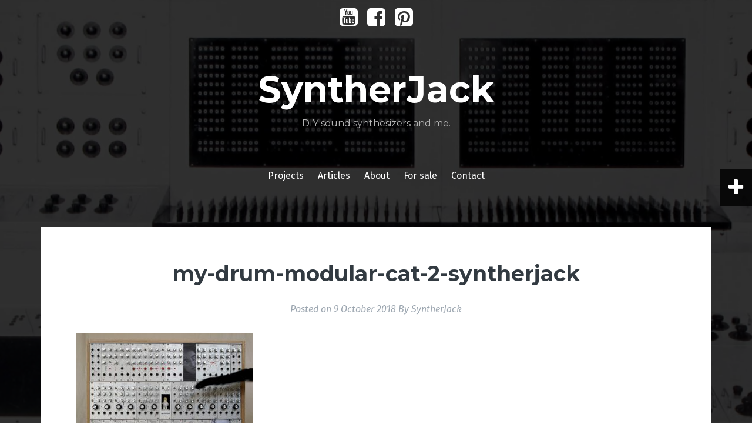

--- FILE ---
content_type: text/html; charset=UTF-8
request_url: https://syntherjack.net/fast-eurorack-blanks/my-drum-modular-cat-2-syntherjack/
body_size: 10710
content:
<!DOCTYPE html>
<html lang="en-GB">
<head>
<meta charset="UTF-8">
<meta name="viewport" content="width=device-width, initial-scale=1">
<link rel="profile" href="http://gmpg.org/xfn/11">
<link rel="pingback" href="https://syntherjack.net/xmlrpc.php">
	<link rel="shortcut icon" href="https://syntherjack.net/wp-content/uploads/2021/03/favicon.ico" />

<meta name='robots' content='index, follow, max-image-preview:large, max-snippet:-1, max-video-preview:-1' />

	<!-- This site is optimized with the Yoast SEO plugin v20.7 - https://yoast.com/wordpress/plugins/seo/ -->
	<title>my-drum-modular-cat-2-syntherjack - SyntherJack</title>
	<link rel="canonical" href="https://syntherjack.net/fast-eurorack-blanks/my-drum-modular-cat-2-syntherjack/" />
	<meta property="og:locale" content="en_GB" />
	<meta property="og:type" content="article" />
	<meta property="og:title" content="my-drum-modular-cat-2-syntherjack - SyntherJack" />
	<meta property="og:description" content="My eurorack drum modular (cat included)" />
	<meta property="og:url" content="https://syntherjack.net/fast-eurorack-blanks/my-drum-modular-cat-2-syntherjack/" />
	<meta property="og:site_name" content="SyntherJack" />
	<meta property="article:publisher" content="https://www.facebook.com/syntherjack/" />
	<meta property="article:modified_time" content="2018-10-09T14:44:22+00:00" />
	<meta property="og:image" content="https://syntherjack.net/fast-eurorack-blanks/my-drum-modular-cat-2-syntherjack" />
	<meta property="og:image:width" content="1600" />
	<meta property="og:image:height" content="1200" />
	<meta property="og:image:type" content="image/jpeg" />
	<meta name="twitter:card" content="summary_large_image" />
	<script type="application/ld+json" class="yoast-schema-graph">{"@context":"https://schema.org","@graph":[{"@type":"WebPage","@id":"https://syntherjack.net/fast-eurorack-blanks/my-drum-modular-cat-2-syntherjack/","url":"https://syntherjack.net/fast-eurorack-blanks/my-drum-modular-cat-2-syntherjack/","name":"my-drum-modular-cat-2-syntherjack - SyntherJack","isPartOf":{"@id":"https://syntherjack.net/#website"},"primaryImageOfPage":{"@id":"https://syntherjack.net/fast-eurorack-blanks/my-drum-modular-cat-2-syntherjack/#primaryimage"},"image":{"@id":"https://syntherjack.net/fast-eurorack-blanks/my-drum-modular-cat-2-syntherjack/#primaryimage"},"thumbnailUrl":"https://syntherjack.net/wp-content/uploads/2018/10/my-drum-modular-cat-2-syntherjack.jpg","datePublished":"2018-10-09T14:42:45+00:00","dateModified":"2018-10-09T14:44:22+00:00","breadcrumb":{"@id":"https://syntherjack.net/fast-eurorack-blanks/my-drum-modular-cat-2-syntherjack/#breadcrumb"},"inLanguage":"en-GB","potentialAction":[{"@type":"ReadAction","target":["https://syntherjack.net/fast-eurorack-blanks/my-drum-modular-cat-2-syntherjack/"]}]},{"@type":"ImageObject","inLanguage":"en-GB","@id":"https://syntherjack.net/fast-eurorack-blanks/my-drum-modular-cat-2-syntherjack/#primaryimage","url":"https://syntherjack.net/wp-content/uploads/2018/10/my-drum-modular-cat-2-syntherjack.jpg","contentUrl":"https://syntherjack.net/wp-content/uploads/2018/10/my-drum-modular-cat-2-syntherjack.jpg","width":1600,"height":1200,"caption":"My eurorack drum modular (cat included)"},{"@type":"BreadcrumbList","@id":"https://syntherjack.net/fast-eurorack-blanks/my-drum-modular-cat-2-syntherjack/#breadcrumb","itemListElement":[{"@type":"ListItem","position":1,"name":"Home","item":"https://syntherjack.net/"},{"@type":"ListItem","position":2,"name":"Fast eurorack blanks","item":"https://syntherjack.net/fast-eurorack-blanks/"},{"@type":"ListItem","position":3,"name":"my-drum-modular-cat-2-syntherjack"}]},{"@type":"WebSite","@id":"https://syntherjack.net/#website","url":"https://syntherjack.net/","name":"SyntherJack","description":"DIY sound synthesizers and me.","potentialAction":[{"@type":"SearchAction","target":{"@type":"EntryPoint","urlTemplate":"https://syntherjack.net/?s={search_term_string}"},"query-input":"required name=search_term_string"}],"inLanguage":"en-GB"}]}</script>
	<!-- / Yoast SEO plugin. -->


<link rel='dns-prefetch' href='//fonts.googleapis.com' />
<link rel="alternate" type="application/rss+xml" title="SyntherJack &raquo; Feed" href="https://syntherjack.net/feed/" />
<link rel="alternate" type="application/rss+xml" title="SyntherJack &raquo; Comments Feed" href="https://syntherjack.net/comments/feed/" />
<link rel="alternate" type="application/rss+xml" title="SyntherJack &raquo; my-drum-modular-cat-2-syntherjack Comments Feed" href="https://syntherjack.net/fast-eurorack-blanks/my-drum-modular-cat-2-syntherjack/feed/" />
<script type="text/javascript">
window._wpemojiSettings = {"baseUrl":"https:\/\/s.w.org\/images\/core\/emoji\/14.0.0\/72x72\/","ext":".png","svgUrl":"https:\/\/s.w.org\/images\/core\/emoji\/14.0.0\/svg\/","svgExt":".svg","source":{"concatemoji":"https:\/\/syntherjack.net\/wp-includes\/js\/wp-emoji-release.min.js?ver=6.2.8"}};
/*! This file is auto-generated */
!function(e,a,t){var n,r,o,i=a.createElement("canvas"),p=i.getContext&&i.getContext("2d");function s(e,t){p.clearRect(0,0,i.width,i.height),p.fillText(e,0,0);e=i.toDataURL();return p.clearRect(0,0,i.width,i.height),p.fillText(t,0,0),e===i.toDataURL()}function c(e){var t=a.createElement("script");t.src=e,t.defer=t.type="text/javascript",a.getElementsByTagName("head")[0].appendChild(t)}for(o=Array("flag","emoji"),t.supports={everything:!0,everythingExceptFlag:!0},r=0;r<o.length;r++)t.supports[o[r]]=function(e){if(p&&p.fillText)switch(p.textBaseline="top",p.font="600 32px Arial",e){case"flag":return s("\ud83c\udff3\ufe0f\u200d\u26a7\ufe0f","\ud83c\udff3\ufe0f\u200b\u26a7\ufe0f")?!1:!s("\ud83c\uddfa\ud83c\uddf3","\ud83c\uddfa\u200b\ud83c\uddf3")&&!s("\ud83c\udff4\udb40\udc67\udb40\udc62\udb40\udc65\udb40\udc6e\udb40\udc67\udb40\udc7f","\ud83c\udff4\u200b\udb40\udc67\u200b\udb40\udc62\u200b\udb40\udc65\u200b\udb40\udc6e\u200b\udb40\udc67\u200b\udb40\udc7f");case"emoji":return!s("\ud83e\udef1\ud83c\udffb\u200d\ud83e\udef2\ud83c\udfff","\ud83e\udef1\ud83c\udffb\u200b\ud83e\udef2\ud83c\udfff")}return!1}(o[r]),t.supports.everything=t.supports.everything&&t.supports[o[r]],"flag"!==o[r]&&(t.supports.everythingExceptFlag=t.supports.everythingExceptFlag&&t.supports[o[r]]);t.supports.everythingExceptFlag=t.supports.everythingExceptFlag&&!t.supports.flag,t.DOMReady=!1,t.readyCallback=function(){t.DOMReady=!0},t.supports.everything||(n=function(){t.readyCallback()},a.addEventListener?(a.addEventListener("DOMContentLoaded",n,!1),e.addEventListener("load",n,!1)):(e.attachEvent("onload",n),a.attachEvent("onreadystatechange",function(){"complete"===a.readyState&&t.readyCallback()})),(e=t.source||{}).concatemoji?c(e.concatemoji):e.wpemoji&&e.twemoji&&(c(e.twemoji),c(e.wpemoji)))}(window,document,window._wpemojiSettings);
</script>
<style type="text/css">
img.wp-smiley,
img.emoji {
	display: inline !important;
	border: none !important;
	box-shadow: none !important;
	height: 1em !important;
	width: 1em !important;
	margin: 0 0.07em !important;
	vertical-align: -0.1em !important;
	background: none !important;
	padding: 0 !important;
}
</style>
	<link rel='stylesheet' id='wpa-css-css' href='https://syntherjack.net/wp-content/plugins/wp-attachments/styles/4/wpa.css?ver=6.2.8' type='text/css' media='all' />
<link rel='stylesheet' id='wp-block-library-css' href='https://syntherjack.net/wp-includes/css/dist/block-library/style.min.css?ver=6.2.8' type='text/css' media='all' />
<link rel='stylesheet' id='classic-theme-styles-css' href='https://syntherjack.net/wp-includes/css/classic-themes.min.css?ver=6.2.8' type='text/css' media='all' />
<style id='global-styles-inline-css' type='text/css'>
body{--wp--preset--color--black: #000000;--wp--preset--color--cyan-bluish-gray: #abb8c3;--wp--preset--color--white: #ffffff;--wp--preset--color--pale-pink: #f78da7;--wp--preset--color--vivid-red: #cf2e2e;--wp--preset--color--luminous-vivid-orange: #ff6900;--wp--preset--color--luminous-vivid-amber: #fcb900;--wp--preset--color--light-green-cyan: #7bdcb5;--wp--preset--color--vivid-green-cyan: #00d084;--wp--preset--color--pale-cyan-blue: #8ed1fc;--wp--preset--color--vivid-cyan-blue: #0693e3;--wp--preset--color--vivid-purple: #9b51e0;--wp--preset--gradient--vivid-cyan-blue-to-vivid-purple: linear-gradient(135deg,rgba(6,147,227,1) 0%,rgb(155,81,224) 100%);--wp--preset--gradient--light-green-cyan-to-vivid-green-cyan: linear-gradient(135deg,rgb(122,220,180) 0%,rgb(0,208,130) 100%);--wp--preset--gradient--luminous-vivid-amber-to-luminous-vivid-orange: linear-gradient(135deg,rgba(252,185,0,1) 0%,rgba(255,105,0,1) 100%);--wp--preset--gradient--luminous-vivid-orange-to-vivid-red: linear-gradient(135deg,rgba(255,105,0,1) 0%,rgb(207,46,46) 100%);--wp--preset--gradient--very-light-gray-to-cyan-bluish-gray: linear-gradient(135deg,rgb(238,238,238) 0%,rgb(169,184,195) 100%);--wp--preset--gradient--cool-to-warm-spectrum: linear-gradient(135deg,rgb(74,234,220) 0%,rgb(151,120,209) 20%,rgb(207,42,186) 40%,rgb(238,44,130) 60%,rgb(251,105,98) 80%,rgb(254,248,76) 100%);--wp--preset--gradient--blush-light-purple: linear-gradient(135deg,rgb(255,206,236) 0%,rgb(152,150,240) 100%);--wp--preset--gradient--blush-bordeaux: linear-gradient(135deg,rgb(254,205,165) 0%,rgb(254,45,45) 50%,rgb(107,0,62) 100%);--wp--preset--gradient--luminous-dusk: linear-gradient(135deg,rgb(255,203,112) 0%,rgb(199,81,192) 50%,rgb(65,88,208) 100%);--wp--preset--gradient--pale-ocean: linear-gradient(135deg,rgb(255,245,203) 0%,rgb(182,227,212) 50%,rgb(51,167,181) 100%);--wp--preset--gradient--electric-grass: linear-gradient(135deg,rgb(202,248,128) 0%,rgb(113,206,126) 100%);--wp--preset--gradient--midnight: linear-gradient(135deg,rgb(2,3,129) 0%,rgb(40,116,252) 100%);--wp--preset--duotone--dark-grayscale: url('#wp-duotone-dark-grayscale');--wp--preset--duotone--grayscale: url('#wp-duotone-grayscale');--wp--preset--duotone--purple-yellow: url('#wp-duotone-purple-yellow');--wp--preset--duotone--blue-red: url('#wp-duotone-blue-red');--wp--preset--duotone--midnight: url('#wp-duotone-midnight');--wp--preset--duotone--magenta-yellow: url('#wp-duotone-magenta-yellow');--wp--preset--duotone--purple-green: url('#wp-duotone-purple-green');--wp--preset--duotone--blue-orange: url('#wp-duotone-blue-orange');--wp--preset--font-size--small: 13px;--wp--preset--font-size--medium: 20px;--wp--preset--font-size--large: 36px;--wp--preset--font-size--x-large: 42px;--wp--preset--spacing--20: 0.44rem;--wp--preset--spacing--30: 0.67rem;--wp--preset--spacing--40: 1rem;--wp--preset--spacing--50: 1.5rem;--wp--preset--spacing--60: 2.25rem;--wp--preset--spacing--70: 3.38rem;--wp--preset--spacing--80: 5.06rem;--wp--preset--shadow--natural: 6px 6px 9px rgba(0, 0, 0, 0.2);--wp--preset--shadow--deep: 12px 12px 50px rgba(0, 0, 0, 0.4);--wp--preset--shadow--sharp: 6px 6px 0px rgba(0, 0, 0, 0.2);--wp--preset--shadow--outlined: 6px 6px 0px -3px rgba(255, 255, 255, 1), 6px 6px rgba(0, 0, 0, 1);--wp--preset--shadow--crisp: 6px 6px 0px rgba(0, 0, 0, 1);}:where(.is-layout-flex){gap: 0.5em;}body .is-layout-flow > .alignleft{float: left;margin-inline-start: 0;margin-inline-end: 2em;}body .is-layout-flow > .alignright{float: right;margin-inline-start: 2em;margin-inline-end: 0;}body .is-layout-flow > .aligncenter{margin-left: auto !important;margin-right: auto !important;}body .is-layout-constrained > .alignleft{float: left;margin-inline-start: 0;margin-inline-end: 2em;}body .is-layout-constrained > .alignright{float: right;margin-inline-start: 2em;margin-inline-end: 0;}body .is-layout-constrained > .aligncenter{margin-left: auto !important;margin-right: auto !important;}body .is-layout-constrained > :where(:not(.alignleft):not(.alignright):not(.alignfull)){max-width: var(--wp--style--global--content-size);margin-left: auto !important;margin-right: auto !important;}body .is-layout-constrained > .alignwide{max-width: var(--wp--style--global--wide-size);}body .is-layout-flex{display: flex;}body .is-layout-flex{flex-wrap: wrap;align-items: center;}body .is-layout-flex > *{margin: 0;}:where(.wp-block-columns.is-layout-flex){gap: 2em;}.has-black-color{color: var(--wp--preset--color--black) !important;}.has-cyan-bluish-gray-color{color: var(--wp--preset--color--cyan-bluish-gray) !important;}.has-white-color{color: var(--wp--preset--color--white) !important;}.has-pale-pink-color{color: var(--wp--preset--color--pale-pink) !important;}.has-vivid-red-color{color: var(--wp--preset--color--vivid-red) !important;}.has-luminous-vivid-orange-color{color: var(--wp--preset--color--luminous-vivid-orange) !important;}.has-luminous-vivid-amber-color{color: var(--wp--preset--color--luminous-vivid-amber) !important;}.has-light-green-cyan-color{color: var(--wp--preset--color--light-green-cyan) !important;}.has-vivid-green-cyan-color{color: var(--wp--preset--color--vivid-green-cyan) !important;}.has-pale-cyan-blue-color{color: var(--wp--preset--color--pale-cyan-blue) !important;}.has-vivid-cyan-blue-color{color: var(--wp--preset--color--vivid-cyan-blue) !important;}.has-vivid-purple-color{color: var(--wp--preset--color--vivid-purple) !important;}.has-black-background-color{background-color: var(--wp--preset--color--black) !important;}.has-cyan-bluish-gray-background-color{background-color: var(--wp--preset--color--cyan-bluish-gray) !important;}.has-white-background-color{background-color: var(--wp--preset--color--white) !important;}.has-pale-pink-background-color{background-color: var(--wp--preset--color--pale-pink) !important;}.has-vivid-red-background-color{background-color: var(--wp--preset--color--vivid-red) !important;}.has-luminous-vivid-orange-background-color{background-color: var(--wp--preset--color--luminous-vivid-orange) !important;}.has-luminous-vivid-amber-background-color{background-color: var(--wp--preset--color--luminous-vivid-amber) !important;}.has-light-green-cyan-background-color{background-color: var(--wp--preset--color--light-green-cyan) !important;}.has-vivid-green-cyan-background-color{background-color: var(--wp--preset--color--vivid-green-cyan) !important;}.has-pale-cyan-blue-background-color{background-color: var(--wp--preset--color--pale-cyan-blue) !important;}.has-vivid-cyan-blue-background-color{background-color: var(--wp--preset--color--vivid-cyan-blue) !important;}.has-vivid-purple-background-color{background-color: var(--wp--preset--color--vivid-purple) !important;}.has-black-border-color{border-color: var(--wp--preset--color--black) !important;}.has-cyan-bluish-gray-border-color{border-color: var(--wp--preset--color--cyan-bluish-gray) !important;}.has-white-border-color{border-color: var(--wp--preset--color--white) !important;}.has-pale-pink-border-color{border-color: var(--wp--preset--color--pale-pink) !important;}.has-vivid-red-border-color{border-color: var(--wp--preset--color--vivid-red) !important;}.has-luminous-vivid-orange-border-color{border-color: var(--wp--preset--color--luminous-vivid-orange) !important;}.has-luminous-vivid-amber-border-color{border-color: var(--wp--preset--color--luminous-vivid-amber) !important;}.has-light-green-cyan-border-color{border-color: var(--wp--preset--color--light-green-cyan) !important;}.has-vivid-green-cyan-border-color{border-color: var(--wp--preset--color--vivid-green-cyan) !important;}.has-pale-cyan-blue-border-color{border-color: var(--wp--preset--color--pale-cyan-blue) !important;}.has-vivid-cyan-blue-border-color{border-color: var(--wp--preset--color--vivid-cyan-blue) !important;}.has-vivid-purple-border-color{border-color: var(--wp--preset--color--vivid-purple) !important;}.has-vivid-cyan-blue-to-vivid-purple-gradient-background{background: var(--wp--preset--gradient--vivid-cyan-blue-to-vivid-purple) !important;}.has-light-green-cyan-to-vivid-green-cyan-gradient-background{background: var(--wp--preset--gradient--light-green-cyan-to-vivid-green-cyan) !important;}.has-luminous-vivid-amber-to-luminous-vivid-orange-gradient-background{background: var(--wp--preset--gradient--luminous-vivid-amber-to-luminous-vivid-orange) !important;}.has-luminous-vivid-orange-to-vivid-red-gradient-background{background: var(--wp--preset--gradient--luminous-vivid-orange-to-vivid-red) !important;}.has-very-light-gray-to-cyan-bluish-gray-gradient-background{background: var(--wp--preset--gradient--very-light-gray-to-cyan-bluish-gray) !important;}.has-cool-to-warm-spectrum-gradient-background{background: var(--wp--preset--gradient--cool-to-warm-spectrum) !important;}.has-blush-light-purple-gradient-background{background: var(--wp--preset--gradient--blush-light-purple) !important;}.has-blush-bordeaux-gradient-background{background: var(--wp--preset--gradient--blush-bordeaux) !important;}.has-luminous-dusk-gradient-background{background: var(--wp--preset--gradient--luminous-dusk) !important;}.has-pale-ocean-gradient-background{background: var(--wp--preset--gradient--pale-ocean) !important;}.has-electric-grass-gradient-background{background: var(--wp--preset--gradient--electric-grass) !important;}.has-midnight-gradient-background{background: var(--wp--preset--gradient--midnight) !important;}.has-small-font-size{font-size: var(--wp--preset--font-size--small) !important;}.has-medium-font-size{font-size: var(--wp--preset--font-size--medium) !important;}.has-large-font-size{font-size: var(--wp--preset--font-size--large) !important;}.has-x-large-font-size{font-size: var(--wp--preset--font-size--x-large) !important;}
.wp-block-navigation a:where(:not(.wp-element-button)){color: inherit;}
:where(.wp-block-columns.is-layout-flex){gap: 2em;}
.wp-block-pullquote{font-size: 1.5em;line-height: 1.6;}
</style>
<link rel='stylesheet' id='wordpress-popular-posts-css-css' href='https://syntherjack.net/wp-content/plugins/wordpress-popular-posts/assets/css/wpp.css?ver=6.1.1' type='text/css' media='all' />
<link rel='stylesheet' id='fara-bootstrap-css' href='https://syntherjack.net/wp-content/themes/fara/bootstrap/css/bootstrap.min.css?ver=1' type='text/css' media='all' />
<link rel='stylesheet' id='fara-body-fonts-css' href='//fonts.googleapis.com/css?family=Fira+Sans%3A400%2C700%2C400italic%2C700italic&#038;ver=6.2.8' type='text/css' media='all' />
<link rel='stylesheet' id='fara-headings-fonts-css' href='//fonts.googleapis.com/css?family=Montserrat%3A400%2C700&#038;ver=6.2.8' type='text/css' media='all' />
<link rel='stylesheet' id='fara-style-css' href='https://syntherjack.net/wp-content/themes/fara/style.css?ver=6.2.8' type='text/css' media='all' />
<style id='fara-style-inline-css' type='text/css'>
.post-number-0 .post-content { background:}
.post-number-0 .post-content { background:-moz-linear-gradient(left,0%, 25%, #ffffff 25%, #ffffff 25%, #ffffff 100%);}
.post-number-0 .post-content { background:-webkit-gradient(linear, left top, right top, color-stop(0%,), color-stop(25%,), color-stop(25%,#ffffff), color-stop(25%,#ffffff), color-stop(100%,#ffffff));}
.post-number-0 .post-content { background:linear-gradient(to right, 0%, 25%,#ffffff 25%,#ffffff 25%,#ffffff 100%);}
.post-number-0 .post-content { filter:progid:DXImageTransform.Microsoft.gradient( startColorstr='', endColorstr='#ffffff',GradientType=1 );}
@media (max-width: 767px) { .post-number-0 .post-meta { background:} }
.post-number-1 .post-content { background:}
.post-number-1 .post-content { background:-moz-linear-gradient(left,0%, 25%, #ffffff 25%, #ffffff 25%, #ffffff 100%);}
.post-number-1 .post-content { background:-webkit-gradient(linear, left top, right top, color-stop(0%,), color-stop(25%,), color-stop(25%,#ffffff), color-stop(25%,#ffffff), color-stop(100%,#ffffff));}
.post-number-1 .post-content { background:linear-gradient(to right, 0%, 25%,#ffffff 25%,#ffffff 25%,#ffffff 100%);}
.post-number-1 .post-content { filter:progid:DXImageTransform.Microsoft.gradient( startColorstr='', endColorstr='#ffffff',GradientType=1 );}
@media (max-width: 767px) { .post-number-1 .post-meta { background:} }
.post-number-2 .post-content { background:}
.post-number-2 .post-content { background:-moz-linear-gradient(left,0%, 25%, #ffffff 25%, #ffffff 25%, #ffffff 100%);}
.post-number-2 .post-content { background:-webkit-gradient(linear, left top, right top, color-stop(0%,), color-stop(25%,), color-stop(25%,#ffffff), color-stop(25%,#ffffff), color-stop(100%,#ffffff));}
.post-number-2 .post-content { background:linear-gradient(to right, 0%, 25%,#ffffff 25%,#ffffff 25%,#ffffff 100%);}
.post-number-2 .post-content { filter:progid:DXImageTransform.Microsoft.gradient( startColorstr='', endColorstr='#ffffff',GradientType=1 );}
@media (max-width: 767px) { .post-number-2 .post-meta { background:} }
.post-number-3 .post-content { background:}
.post-number-3 .post-content { background:-moz-linear-gradient(left,0%, 25%, #ffffff 25%, #ffffff 25%, #ffffff 100%);}
.post-number-3 .post-content { background:-webkit-gradient(linear, left top, right top, color-stop(0%,), color-stop(25%,), color-stop(25%,#ffffff), color-stop(25%,#ffffff), color-stop(100%,#ffffff));}
.post-number-3 .post-content { background:linear-gradient(to right, 0%, 25%,#ffffff 25%,#ffffff 25%,#ffffff 100%);}
.post-number-3 .post-content { filter:progid:DXImageTransform.Microsoft.gradient( startColorstr='', endColorstr='#ffffff',GradientType=1 );}
@media (max-width: 767px) { .post-number-3 .post-meta { background:} }
.site-title a, .site-title a:hover { color:}
.site-description { color:}
.main-navigation a, .main-navigation li::before { color:}
body { color:}

</style>
<link rel='stylesheet' id='fara-font-awesome-css' href='https://syntherjack.net/wp-content/themes/fara/fonts/font-awesome.min.css?ver=6.2.8' type='text/css' media='all' />
<link rel='stylesheet' id='tablepress-default-css' href='https://syntherjack.net/wp-content/plugins/tablepress/css/build/default.css?ver=2.1.3' type='text/css' media='all' />
<link rel='stylesheet' id='hcb-style-css' href='https://syntherjack.net/wp-content/plugins/highlighting-code-block/build/css/hcb--light.css?ver=1.7.0' type='text/css' media='all' />
<style id='hcb-style-inline-css' type='text/css'>
:root{--hcb-font-size: 14px}:root{--hcb-font-size--mobile: 13px}:root{--hcb-font-family:Menlo, Consolas, "メイリオ", sans-serif;}
</style>
<script type='application/json' id='wpp-json'>
{"sampling_active":0,"sampling_rate":100,"ajax_url":"https:\/\/syntherjack.net\/wp-json\/wordpress-popular-posts\/v1\/popular-posts","api_url":"https:\/\/syntherjack.net\/wp-json\/wordpress-popular-posts","ID":2033,"token":"5c624f89c5","lang":0,"debug":0}
</script>
<script type='text/javascript' src='https://syntherjack.net/wp-content/plugins/wordpress-popular-posts/assets/js/wpp.min.js?ver=6.1.1' id='wpp-js-js'></script>
<script type='text/javascript' src='https://syntherjack.net/wp-includes/js/jquery/jquery.min.js?ver=3.6.4' id='jquery-core-js'></script>
<script type='text/javascript' src='https://syntherjack.net/wp-includes/js/jquery/jquery-migrate.min.js?ver=3.4.0' id='jquery-migrate-js'></script>
<script type='text/javascript' src='https://syntherjack.net/wp-content/themes/fara/js/jquery.slicknav.min.js?ver=1' id='fara-slicknav-js'></script>
<script type='text/javascript' src='https://syntherjack.net/wp-content/themes/fara/js/jquery.fitvids.min.js?ver=1' id='fara-fitvids-js'></script>
<script type='text/javascript' src='https://syntherjack.net/wp-content/themes/fara/js/scripts.js?ver=1' id='fara-scripts-js'></script>
<script type='text/javascript' src='https://syntherjack.net/wp-content/themes/fara/js/imagesloaded.pkgd.min.js?ver=1' id='fara-imagesloaded-js'></script>
<script type='text/javascript' src='https://syntherjack.net/wp-content/themes/fara/js/masonry-init.js?ver=1' id='fara-masonry-init-js'></script>
<link rel="https://api.w.org/" href="https://syntherjack.net/wp-json/" /><link rel="alternate" type="application/json" href="https://syntherjack.net/wp-json/wp/v2/media/2033" /><link rel="EditURI" type="application/rsd+xml" title="RSD" href="https://syntherjack.net/xmlrpc.php?rsd" />
<link rel="wlwmanifest" type="application/wlwmanifest+xml" href="https://syntherjack.net/wp-includes/wlwmanifest.xml" />
<meta name="generator" content="WordPress 6.2.8" />
<link rel='shortlink' href='https://syntherjack.net/?p=2033' />
<link rel="alternate" type="application/json+oembed" href="https://syntherjack.net/wp-json/oembed/1.0/embed?url=https%3A%2F%2Fsyntherjack.net%2Ffast-eurorack-blanks%2Fmy-drum-modular-cat-2-syntherjack%2F" />
<link rel="alternate" type="text/xml+oembed" href="https://syntherjack.net/wp-json/oembed/1.0/embed?url=https%3A%2F%2Fsyntherjack.net%2Ffast-eurorack-blanks%2Fmy-drum-modular-cat-2-syntherjack%2F&#038;format=xml" />
            <style id="wpp-loading-animation-styles">@-webkit-keyframes bgslide{from{background-position-x:0}to{background-position-x:-200%}}@keyframes bgslide{from{background-position-x:0}to{background-position-x:-200%}}.wpp-widget-placeholder,.wpp-widget-block-placeholder{margin:0 auto;width:60px;height:3px;background:#dd3737;background:linear-gradient(90deg,#dd3737 0%,#571313 10%,#dd3737 100%);background-size:200% auto;border-radius:3px;-webkit-animation:bgslide 1s infinite linear;animation:bgslide 1s infinite linear}</style>
            <!--[if lt IE 9]>
<script src="https://syntherjack.net/wp-content/themes/fara/js/html5shiv.js"></script>
<![endif]-->
<style type="text/css" id="custom-background-css">
body.custom-background { background-image: url("https://syntherjack.net/wp-content/uploads/2014/12/Capture.png"); background-position: center top; background-size: cover; background-repeat: no-repeat; background-attachment: fixed; }
</style>
	</head>

<body class="attachment attachment-template-default single single-attachment postid-2033 attachmentid-2033 attachment-jpeg custom-background">
<div class="body-overlay"></div>
<div id="page" class="hfeed site">
	<a class="skip-link screen-reader-text" href="#content">Skip to content</a>

	<header id="masthead" class="site-header clearfix" role="banner">
		<div class="container">

							<nav class="social-navigation clearfix">
					<div class="menu-social-menu-container"><ul id="menu-social-menu" class="menu clearfix"><li id="menu-item-1833" class="menu-item menu-item-type-custom menu-item-object-custom menu-item-1833"><a href="https://www.youtube.com/user/ktozjadlciastka/videos"><span class="screen-reader-text">Youtube</span></a></li>
<li id="menu-item-1834" class="menu-item menu-item-type-custom menu-item-object-custom menu-item-1834"><a href="http://www.facebook.com/syntherjack/"><span class="screen-reader-text">Facebook</span></a></li>
<li id="menu-item-1835" class="menu-item menu-item-type-custom menu-item-object-custom menu-item-1835"><a href="http://pinterest.com/syntherjack/"><span class="screen-reader-text">Pinterest</span></a></li>
</ul></div>				</nav>
					

			<div class="site-branding">
	        				<h1 class="site-title"><a href="https://syntherjack.net/" rel="home">SyntherJack</a></h1>
				<h2 class="site-description">DIY sound synthesizers and me.</h2>
	        			</div><!-- .site-branding -->

			<nav id="site-navigation" class="main-navigation" role="navigation">
				<div class="menu-menu-1-container"><ul id="menu-menu-1" class="menu"><li id="menu-item-327" class="menu-item menu-item-type-taxonomy menu-item-object-category menu-item-327"><a href="https://syntherjack.net/category/project/">Projects</a></li>
<li id="menu-item-1400" class="menu-item menu-item-type-taxonomy menu-item-object-category menu-item-1400"><a href="https://syntherjack.net/category/article/">Articles</a></li>
<li id="menu-item-41" class="menu-item menu-item-type-post_type menu-item-object-page menu-item-41"><a href="https://syntherjack.net/about/">About</a></li>
<li id="menu-item-44" class="menu-item menu-item-type-post_type menu-item-object-page menu-item-44"><a href="https://syntherjack.net/for-sale/">For sale</a></li>
<li id="menu-item-43" class="menu-item menu-item-type-post_type menu-item-object-page menu-item-43"><a href="https://syntherjack.net/contact/">Contact</a></li>
</ul></div>			</nav><!-- #site-navigation -->
			<nav class="mobile-nav"></nav>
		</div>
	</header><!-- #masthead -->

	
	<div id="content" class="site-content container">

	<div id="primary" class="content-area">
		<main id="main" class="site-main" role="main">

		
			
<article id="post-2033" class="post-2033 attachment type-attachment status-inherit hentry">

	
	<header class="entry-header">
		<h1 class="entry-title">my-drum-modular-cat-2-syntherjack</h1>
		<div class="entry-meta">
			<span class="posted-on">Posted on <a href="https://syntherjack.net/fast-eurorack-blanks/my-drum-modular-cat-2-syntherjack/" rel="bookmark"><time class="entry-date published" datetime="2018-10-09T16:42:45+02:00">9 October 2018</time><time class="updated" datetime="2018-10-09T16:44:22+02:00">9 October 2018</time></a></span><span class="byline"> By <span class="author vcard"><a class="url fn n" href="https://syntherjack.net/author/admin/">SyntherJack</a></span></span>		</div><!-- .entry-meta -->
	</header><!-- .entry-header -->

	<div class="entry-content">
		<p class="attachment"><a href='https://syntherjack.net/wp-content/uploads/2018/10/my-drum-modular-cat-2-syntherjack.jpg'><img width="300" height="225" src="https://syntherjack.net/wp-content/uploads/2018/10/my-drum-modular-cat-2-syntherjack-300x225.jpg" class="attachment-medium size-medium" alt="Eurorack modular photo" decoding="async" loading="lazy" srcset="https://syntherjack.net/wp-content/uploads/2018/10/my-drum-modular-cat-2-syntherjack-300x225.jpg 300w, https://syntherjack.net/wp-content/uploads/2018/10/my-drum-modular-cat-2-syntherjack-768x576.jpg 768w, https://syntherjack.net/wp-content/uploads/2018/10/my-drum-modular-cat-2-syntherjack-1024x768.jpg 1024w, https://syntherjack.net/wp-content/uploads/2018/10/my-drum-modular-cat-2-syntherjack-1020x765.jpg 1020w, https://syntherjack.net/wp-content/uploads/2018/10/my-drum-modular-cat-2-syntherjack.jpg 1600w" sizes="(max-width: 300px) 100vw, 300px" /></a></p>
			</div><!-- .entry-content -->

	<footer class="entry-footer">
			</footer><!-- .entry-footer -->
</article><!-- #post-## -->

				<nav class="navigation post-navigation" role="navigation">
		<h2 class="screen-reader-text">Post navigation</h2>
		<div class="nav-links">
					</div><!-- .nav-links -->
	</nav><!-- .navigation -->
	
			
<div id="comments" class="comments-area">

	
	
	
		<div id="respond" class="comment-respond">
		<h3 id="reply-title" class="comment-reply-title">Leave a Reply <small><a rel="nofollow" id="cancel-comment-reply-link" href="/fast-eurorack-blanks/my-drum-modular-cat-2-syntherjack/#respond" style="display:none;">Cancel reply</a></small></h3><form action="https://syntherjack.net/wp-comments-post.php" method="post" id="commentform" class="comment-form" novalidate><p class="comment-notes"><span id="email-notes">Your email address will not be published.</span> <span class="required-field-message">Required fields are marked <span class="required">*</span></span></p><p class="comment-form-comment"><label for="comment">Comment <span class="required">*</span></label> <textarea id="comment" name="comment" cols="45" rows="8" maxlength="65525" required></textarea></p><p class="comment-form-author"><label for="author">Name <span class="required">*</span></label> <input id="author" name="author" type="text" value="" size="30" maxlength="245" autocomplete="name" required /></p>
<p class="comment-form-email"><label for="email">Email <span class="required">*</span></label> <input id="email" name="email" type="email" value="" size="30" maxlength="100" aria-describedby="email-notes" autocomplete="email" required /></p>
<p class="comment-form-url"><label for="url">Website</label> <input id="url" name="url" type="url" value="" size="30" maxlength="200" autocomplete="url" /></p>
<div class="gglcptch gglcptch_v2"><div id="gglcptch_recaptcha_1188954095" class="gglcptch_recaptcha"></div>
				<noscript>
					<div style="width: 302px;">
						<div style="width: 302px; height: 422px; position: relative;">
							<div style="width: 302px; height: 422px; position: absolute;">
								<iframe src="https://www.google.com/recaptcha/api/fallback?k=6Lf9IBMUAAAAAEvkusuN0SC0D_ceBPlqbRVWAxOR" frameborder="0" scrolling="no" style="width: 302px; height:422px; border-style: none;"></iframe>
							</div>
						</div>
						<div style="border-style: none; bottom: 12px; left: 25px; margin: 0px; padding: 0px; right: 25px; background: #f9f9f9; border: 1px solid #c1c1c1; border-radius: 3px; height: 60px; width: 300px;">
							<textarea id="g-recaptcha-response" name="g-recaptcha-response" class="g-recaptcha-response" style="width: 250px !important; height: 40px !important; border: 1px solid #c1c1c1 !important; margin: 10px 25px !important; padding: 0px !important; resize: none !important;"></textarea>
						</div>
					</div>
				</noscript></div><p class="form-submit"><input name="submit" type="submit" id="submit" class="submit" value="Post Comment" /> <input type='hidden' name='comment_post_ID' value='2033' id='comment_post_ID' />
<input type='hidden' name='comment_parent' id='comment_parent' value='0' />
</p><p style="display: none;"><input type="hidden" id="akismet_comment_nonce" name="akismet_comment_nonce" value="31b62959e9" /></p><p style="display: none !important;"><label>&#916;<textarea name="ak_hp_textarea" cols="45" rows="8" maxlength="100"></textarea></label><input type="hidden" id="ak_js_1" name="ak_js" value="215"/><script>document.getElementById( "ak_js_1" ).setAttribute( "value", ( new Date() ).getTime() );</script></p></form>	</div><!-- #respond -->
	
</div><!-- #comments -->

		
		</main><!-- #main -->
	</div><!-- #primary -->


<div class="toggles">
	<div class="sidebar-toggle">
		<i class="fa fa-plus"></i>
	</div>
</div>	

<div id="secondary" class="widget-area" role="complementary">
	<div class="sidebar-toggle-inside">
		<i class="fa fa-close"></i>
	</div>		
	<div class="widget-area-inner">		
		<aside id="search-2" class="widget widget_search"><h3 class="widget-title">Search SyntherJack for:</h3><form role="search" method="get" class="search-form" action="https://syntherjack.net/">
				<label>
					<span class="screen-reader-text">Search for:</span>
					<input type="search" class="search-field" placeholder="Search &hellip;" value="" name="s" />
				</label>
				<input type="submit" class="search-submit" value="Search" />
			</form></aside>
<aside id="wpp-2" class="widget popular-posts">
<h3 class="widget-title">Most popular on SyntherJack</h3>


<ul class="wpp-list">
<li>
<a href="https://syntherjack.net/how-to-start-synth-diy/" class="wpp-post-title" target="_self">Synth DIY &#8211; how to start?</a>
</li>
<li>
<a href="https://syntherjack.net/synth-block-diagram-guidelines/" class="wpp-post-title" target="_self">Synth block diagram guidelines</a>
</li>
<li>
<a href="https://syntherjack.net/stylosynth-70/" class="wpp-post-title" target="_self">Stylosynth 70 &#8211; analog stylophone inspired synth</a>
</li>
<li>
<a href="https://syntherjack.net/another-passive-volume-control/" class="wpp-post-title" target="_self">Another Passive Volume Control</a>
</li>
<li>
<a href="https://syntherjack.net/casio-vl-1-secrets/" class="wpp-post-title" target="_self">Casio VL-1 secrets</a>
</li>
<li>
<a href="https://syntherjack.net/ssi2144-to-ssm2044-vcf-converter/" class="wpp-post-title" target="_self">SSI2144 to SSM2044 VCF converter</a>
</li>
<li>
<a href="https://syntherjack.net/binaural-beat-generator-1-5-arduino/" class="wpp-post-title" target="_self">Binaural Beat Generator 1.5 (Arduino)</a>
</li>
<li>
<a href="https://syntherjack.net/make-some-pink-noise-generator/" class="wpp-post-title" target="_self">Make some pink noise!</a>
</li>
<li>
<a href="https://syntherjack.net/modular-synth-case/" class="wpp-post-title" target="_self">Modular synth case</a>
</li>
<li>
<a href="https://syntherjack.net/envy-lego-figure-showcase-module/" class="wpp-post-title" target="_self">ENVY &#8211; LEGO figure showcase module</a>
</li>
</ul>

</aside>
	</div>
</div><!-- #secondary -->

	</div><!-- #content -->

	<footer id="colophon" class="site-footer" role="contentinfo">
		<div class="site-info container">
			<a href="http://wordpress.org/" rel="nofollow">Proudly powered by WordPress</a>
			<span class="sep"> | </span>
			Theme: <a href="http://justfreethemes.com/fara" rel="nofollow">Fara</a> by JustFreeThemes.			<a href="#" class="scrolltop"><i class="fa fa-chevron-up"></i>&nbsp;Back to top </a>
		</div><!-- .site-info -->
	</footer><!-- #colophon -->
</div><!-- #page -->

<link rel='stylesheet' id='gglcptch-css' href='https://syntherjack.net/wp-content/plugins/google-captcha/css/gglcptch.css?ver=1.71' type='text/css' media='all' />
<script type='text/javascript' src='https://syntherjack.net/wp-content/themes/fara/js/skip-link-focus-fix.js?ver=20130115' id='fara-skip-link-focus-fix-js'></script>
<script type='text/javascript' src='https://syntherjack.net/wp-includes/js/comment-reply.min.js?ver=6.2.8' id='comment-reply-js'></script>
<script type='text/javascript' src='https://syntherjack.net/wp-includes/js/imagesloaded.min.js?ver=4.1.4' id='imagesloaded-js'></script>
<script type='text/javascript' src='https://syntherjack.net/wp-includes/js/masonry.min.js?ver=4.2.2' id='masonry-js'></script>
<script type='text/javascript' src='https://syntherjack.net/wp-includes/js/jquery/jquery.masonry.min.js?ver=3.1.2b' id='jquery-masonry-js'></script>
<script type='text/javascript' src='https://syntherjack.net/wp-content/plugins/highlighting-code-block/assets/js/prism.js?ver=1.7.0' id='hcb-prism-js'></script>
<script type='text/javascript' src='https://syntherjack.net/wp-includes/js/clipboard.min.js?ver=2.0.11' id='clipboard-js'></script>
<script type='text/javascript' id='hcb-script-js-extra'>
/* <![CDATA[ */
var hcbVars = {"showCopyBtn":"1","copyBtnLabel":"Copy code to clipboard"};
/* ]]> */
</script>
<script type='text/javascript' src='https://syntherjack.net/wp-content/plugins/highlighting-code-block/build/js/hcb_script.js?ver=1.7.0' id='hcb-script-js'></script>
<script defer type='text/javascript' src='https://syntherjack.net/wp-content/plugins/akismet/_inc/akismet-frontend.js?ver=1684400507' id='akismet-frontend-js'></script>
<script type='text/javascript' data-cfasync="false" async="async" defer="defer" src='https://www.google.com/recaptcha/api.js?render=explicit&#038;ver=1.71' id='gglcptch_api-js'></script>
<script type='text/javascript' id='gglcptch_script-js-extra'>
/* <![CDATA[ */
var gglcptch = {"options":{"version":"v2","sitekey":"6Lf9IBMUAAAAAEvkusuN0SC0D_ceBPlqbRVWAxOR","error":"<strong>Warning<\/strong>:&nbsp;More than one reCAPTCHA has been found in the current form. Please remove all unnecessary reCAPTCHA fields to make it work properly.","disable":0,"theme":"light"},"vars":{"visibility":false}};
/* ]]> */
</script>
<script type='text/javascript' src='https://syntherjack.net/wp-content/plugins/google-captcha/js/script.js?ver=1.71' id='gglcptch_script-js'></script>

    <!-- PHPcounter code start -->
                <script type="text/javascript" language="javascript">
                      <!--
                      function PHPcounter(){
                      document.write("<img src=\"https://dies.expertsos.net/phpcounter/hit.php?name=syntherjack&Referer="+escape(document.referrer)+"\" border=\"0\" alt=\"\">");
                      }
                      //-->
              </script>
              <script type="text/javascript" language="javascript">
              <!--

                (function(i,s,o,g,r,a,m){i['GoogleAnalyticsObject']=r;i[r]=i[r]||function(){
                  (i[r].q=i[r].q||[]).push(arguments)},i[r].l=1*new Date();a=s.createElement(o),
                        m=s.getElementsByTagName(o)[0];a.async=1;a.src=g;m.parentNode.insertBefore(a,m)
                        })(window,document,'script','https://www.google-analytics.com/analytics.js','ga');
  ga('create', 'UA-81797308-1', 'auto');
  ga('send', 'pageview');

              PHPcounter();//-->
              </script>              
<!-- PHPcounter code end -->

    
</body>
</html>


--- FILE ---
content_type: text/html; charset=utf-8
request_url: https://www.google.com/recaptcha/api2/anchor?ar=1&k=6Lf9IBMUAAAAAEvkusuN0SC0D_ceBPlqbRVWAxOR&co=aHR0cHM6Ly9zeW50aGVyamFjay5uZXQ6NDQz&hl=en&v=N67nZn4AqZkNcbeMu4prBgzg&theme=light&size=normal&anchor-ms=20000&execute-ms=30000&cb=8lxk5rafjjix
body_size: 49267
content:
<!DOCTYPE HTML><html dir="ltr" lang="en"><head><meta http-equiv="Content-Type" content="text/html; charset=UTF-8">
<meta http-equiv="X-UA-Compatible" content="IE=edge">
<title>reCAPTCHA</title>
<style type="text/css">
/* cyrillic-ext */
@font-face {
  font-family: 'Roboto';
  font-style: normal;
  font-weight: 400;
  font-stretch: 100%;
  src: url(//fonts.gstatic.com/s/roboto/v48/KFO7CnqEu92Fr1ME7kSn66aGLdTylUAMa3GUBHMdazTgWw.woff2) format('woff2');
  unicode-range: U+0460-052F, U+1C80-1C8A, U+20B4, U+2DE0-2DFF, U+A640-A69F, U+FE2E-FE2F;
}
/* cyrillic */
@font-face {
  font-family: 'Roboto';
  font-style: normal;
  font-weight: 400;
  font-stretch: 100%;
  src: url(//fonts.gstatic.com/s/roboto/v48/KFO7CnqEu92Fr1ME7kSn66aGLdTylUAMa3iUBHMdazTgWw.woff2) format('woff2');
  unicode-range: U+0301, U+0400-045F, U+0490-0491, U+04B0-04B1, U+2116;
}
/* greek-ext */
@font-face {
  font-family: 'Roboto';
  font-style: normal;
  font-weight: 400;
  font-stretch: 100%;
  src: url(//fonts.gstatic.com/s/roboto/v48/KFO7CnqEu92Fr1ME7kSn66aGLdTylUAMa3CUBHMdazTgWw.woff2) format('woff2');
  unicode-range: U+1F00-1FFF;
}
/* greek */
@font-face {
  font-family: 'Roboto';
  font-style: normal;
  font-weight: 400;
  font-stretch: 100%;
  src: url(//fonts.gstatic.com/s/roboto/v48/KFO7CnqEu92Fr1ME7kSn66aGLdTylUAMa3-UBHMdazTgWw.woff2) format('woff2');
  unicode-range: U+0370-0377, U+037A-037F, U+0384-038A, U+038C, U+038E-03A1, U+03A3-03FF;
}
/* math */
@font-face {
  font-family: 'Roboto';
  font-style: normal;
  font-weight: 400;
  font-stretch: 100%;
  src: url(//fonts.gstatic.com/s/roboto/v48/KFO7CnqEu92Fr1ME7kSn66aGLdTylUAMawCUBHMdazTgWw.woff2) format('woff2');
  unicode-range: U+0302-0303, U+0305, U+0307-0308, U+0310, U+0312, U+0315, U+031A, U+0326-0327, U+032C, U+032F-0330, U+0332-0333, U+0338, U+033A, U+0346, U+034D, U+0391-03A1, U+03A3-03A9, U+03B1-03C9, U+03D1, U+03D5-03D6, U+03F0-03F1, U+03F4-03F5, U+2016-2017, U+2034-2038, U+203C, U+2040, U+2043, U+2047, U+2050, U+2057, U+205F, U+2070-2071, U+2074-208E, U+2090-209C, U+20D0-20DC, U+20E1, U+20E5-20EF, U+2100-2112, U+2114-2115, U+2117-2121, U+2123-214F, U+2190, U+2192, U+2194-21AE, U+21B0-21E5, U+21F1-21F2, U+21F4-2211, U+2213-2214, U+2216-22FF, U+2308-230B, U+2310, U+2319, U+231C-2321, U+2336-237A, U+237C, U+2395, U+239B-23B7, U+23D0, U+23DC-23E1, U+2474-2475, U+25AF, U+25B3, U+25B7, U+25BD, U+25C1, U+25CA, U+25CC, U+25FB, U+266D-266F, U+27C0-27FF, U+2900-2AFF, U+2B0E-2B11, U+2B30-2B4C, U+2BFE, U+3030, U+FF5B, U+FF5D, U+1D400-1D7FF, U+1EE00-1EEFF;
}
/* symbols */
@font-face {
  font-family: 'Roboto';
  font-style: normal;
  font-weight: 400;
  font-stretch: 100%;
  src: url(//fonts.gstatic.com/s/roboto/v48/KFO7CnqEu92Fr1ME7kSn66aGLdTylUAMaxKUBHMdazTgWw.woff2) format('woff2');
  unicode-range: U+0001-000C, U+000E-001F, U+007F-009F, U+20DD-20E0, U+20E2-20E4, U+2150-218F, U+2190, U+2192, U+2194-2199, U+21AF, U+21E6-21F0, U+21F3, U+2218-2219, U+2299, U+22C4-22C6, U+2300-243F, U+2440-244A, U+2460-24FF, U+25A0-27BF, U+2800-28FF, U+2921-2922, U+2981, U+29BF, U+29EB, U+2B00-2BFF, U+4DC0-4DFF, U+FFF9-FFFB, U+10140-1018E, U+10190-1019C, U+101A0, U+101D0-101FD, U+102E0-102FB, U+10E60-10E7E, U+1D2C0-1D2D3, U+1D2E0-1D37F, U+1F000-1F0FF, U+1F100-1F1AD, U+1F1E6-1F1FF, U+1F30D-1F30F, U+1F315, U+1F31C, U+1F31E, U+1F320-1F32C, U+1F336, U+1F378, U+1F37D, U+1F382, U+1F393-1F39F, U+1F3A7-1F3A8, U+1F3AC-1F3AF, U+1F3C2, U+1F3C4-1F3C6, U+1F3CA-1F3CE, U+1F3D4-1F3E0, U+1F3ED, U+1F3F1-1F3F3, U+1F3F5-1F3F7, U+1F408, U+1F415, U+1F41F, U+1F426, U+1F43F, U+1F441-1F442, U+1F444, U+1F446-1F449, U+1F44C-1F44E, U+1F453, U+1F46A, U+1F47D, U+1F4A3, U+1F4B0, U+1F4B3, U+1F4B9, U+1F4BB, U+1F4BF, U+1F4C8-1F4CB, U+1F4D6, U+1F4DA, U+1F4DF, U+1F4E3-1F4E6, U+1F4EA-1F4ED, U+1F4F7, U+1F4F9-1F4FB, U+1F4FD-1F4FE, U+1F503, U+1F507-1F50B, U+1F50D, U+1F512-1F513, U+1F53E-1F54A, U+1F54F-1F5FA, U+1F610, U+1F650-1F67F, U+1F687, U+1F68D, U+1F691, U+1F694, U+1F698, U+1F6AD, U+1F6B2, U+1F6B9-1F6BA, U+1F6BC, U+1F6C6-1F6CF, U+1F6D3-1F6D7, U+1F6E0-1F6EA, U+1F6F0-1F6F3, U+1F6F7-1F6FC, U+1F700-1F7FF, U+1F800-1F80B, U+1F810-1F847, U+1F850-1F859, U+1F860-1F887, U+1F890-1F8AD, U+1F8B0-1F8BB, U+1F8C0-1F8C1, U+1F900-1F90B, U+1F93B, U+1F946, U+1F984, U+1F996, U+1F9E9, U+1FA00-1FA6F, U+1FA70-1FA7C, U+1FA80-1FA89, U+1FA8F-1FAC6, U+1FACE-1FADC, U+1FADF-1FAE9, U+1FAF0-1FAF8, U+1FB00-1FBFF;
}
/* vietnamese */
@font-face {
  font-family: 'Roboto';
  font-style: normal;
  font-weight: 400;
  font-stretch: 100%;
  src: url(//fonts.gstatic.com/s/roboto/v48/KFO7CnqEu92Fr1ME7kSn66aGLdTylUAMa3OUBHMdazTgWw.woff2) format('woff2');
  unicode-range: U+0102-0103, U+0110-0111, U+0128-0129, U+0168-0169, U+01A0-01A1, U+01AF-01B0, U+0300-0301, U+0303-0304, U+0308-0309, U+0323, U+0329, U+1EA0-1EF9, U+20AB;
}
/* latin-ext */
@font-face {
  font-family: 'Roboto';
  font-style: normal;
  font-weight: 400;
  font-stretch: 100%;
  src: url(//fonts.gstatic.com/s/roboto/v48/KFO7CnqEu92Fr1ME7kSn66aGLdTylUAMa3KUBHMdazTgWw.woff2) format('woff2');
  unicode-range: U+0100-02BA, U+02BD-02C5, U+02C7-02CC, U+02CE-02D7, U+02DD-02FF, U+0304, U+0308, U+0329, U+1D00-1DBF, U+1E00-1E9F, U+1EF2-1EFF, U+2020, U+20A0-20AB, U+20AD-20C0, U+2113, U+2C60-2C7F, U+A720-A7FF;
}
/* latin */
@font-face {
  font-family: 'Roboto';
  font-style: normal;
  font-weight: 400;
  font-stretch: 100%;
  src: url(//fonts.gstatic.com/s/roboto/v48/KFO7CnqEu92Fr1ME7kSn66aGLdTylUAMa3yUBHMdazQ.woff2) format('woff2');
  unicode-range: U+0000-00FF, U+0131, U+0152-0153, U+02BB-02BC, U+02C6, U+02DA, U+02DC, U+0304, U+0308, U+0329, U+2000-206F, U+20AC, U+2122, U+2191, U+2193, U+2212, U+2215, U+FEFF, U+FFFD;
}
/* cyrillic-ext */
@font-face {
  font-family: 'Roboto';
  font-style: normal;
  font-weight: 500;
  font-stretch: 100%;
  src: url(//fonts.gstatic.com/s/roboto/v48/KFO7CnqEu92Fr1ME7kSn66aGLdTylUAMa3GUBHMdazTgWw.woff2) format('woff2');
  unicode-range: U+0460-052F, U+1C80-1C8A, U+20B4, U+2DE0-2DFF, U+A640-A69F, U+FE2E-FE2F;
}
/* cyrillic */
@font-face {
  font-family: 'Roboto';
  font-style: normal;
  font-weight: 500;
  font-stretch: 100%;
  src: url(//fonts.gstatic.com/s/roboto/v48/KFO7CnqEu92Fr1ME7kSn66aGLdTylUAMa3iUBHMdazTgWw.woff2) format('woff2');
  unicode-range: U+0301, U+0400-045F, U+0490-0491, U+04B0-04B1, U+2116;
}
/* greek-ext */
@font-face {
  font-family: 'Roboto';
  font-style: normal;
  font-weight: 500;
  font-stretch: 100%;
  src: url(//fonts.gstatic.com/s/roboto/v48/KFO7CnqEu92Fr1ME7kSn66aGLdTylUAMa3CUBHMdazTgWw.woff2) format('woff2');
  unicode-range: U+1F00-1FFF;
}
/* greek */
@font-face {
  font-family: 'Roboto';
  font-style: normal;
  font-weight: 500;
  font-stretch: 100%;
  src: url(//fonts.gstatic.com/s/roboto/v48/KFO7CnqEu92Fr1ME7kSn66aGLdTylUAMa3-UBHMdazTgWw.woff2) format('woff2');
  unicode-range: U+0370-0377, U+037A-037F, U+0384-038A, U+038C, U+038E-03A1, U+03A3-03FF;
}
/* math */
@font-face {
  font-family: 'Roboto';
  font-style: normal;
  font-weight: 500;
  font-stretch: 100%;
  src: url(//fonts.gstatic.com/s/roboto/v48/KFO7CnqEu92Fr1ME7kSn66aGLdTylUAMawCUBHMdazTgWw.woff2) format('woff2');
  unicode-range: U+0302-0303, U+0305, U+0307-0308, U+0310, U+0312, U+0315, U+031A, U+0326-0327, U+032C, U+032F-0330, U+0332-0333, U+0338, U+033A, U+0346, U+034D, U+0391-03A1, U+03A3-03A9, U+03B1-03C9, U+03D1, U+03D5-03D6, U+03F0-03F1, U+03F4-03F5, U+2016-2017, U+2034-2038, U+203C, U+2040, U+2043, U+2047, U+2050, U+2057, U+205F, U+2070-2071, U+2074-208E, U+2090-209C, U+20D0-20DC, U+20E1, U+20E5-20EF, U+2100-2112, U+2114-2115, U+2117-2121, U+2123-214F, U+2190, U+2192, U+2194-21AE, U+21B0-21E5, U+21F1-21F2, U+21F4-2211, U+2213-2214, U+2216-22FF, U+2308-230B, U+2310, U+2319, U+231C-2321, U+2336-237A, U+237C, U+2395, U+239B-23B7, U+23D0, U+23DC-23E1, U+2474-2475, U+25AF, U+25B3, U+25B7, U+25BD, U+25C1, U+25CA, U+25CC, U+25FB, U+266D-266F, U+27C0-27FF, U+2900-2AFF, U+2B0E-2B11, U+2B30-2B4C, U+2BFE, U+3030, U+FF5B, U+FF5D, U+1D400-1D7FF, U+1EE00-1EEFF;
}
/* symbols */
@font-face {
  font-family: 'Roboto';
  font-style: normal;
  font-weight: 500;
  font-stretch: 100%;
  src: url(//fonts.gstatic.com/s/roboto/v48/KFO7CnqEu92Fr1ME7kSn66aGLdTylUAMaxKUBHMdazTgWw.woff2) format('woff2');
  unicode-range: U+0001-000C, U+000E-001F, U+007F-009F, U+20DD-20E0, U+20E2-20E4, U+2150-218F, U+2190, U+2192, U+2194-2199, U+21AF, U+21E6-21F0, U+21F3, U+2218-2219, U+2299, U+22C4-22C6, U+2300-243F, U+2440-244A, U+2460-24FF, U+25A0-27BF, U+2800-28FF, U+2921-2922, U+2981, U+29BF, U+29EB, U+2B00-2BFF, U+4DC0-4DFF, U+FFF9-FFFB, U+10140-1018E, U+10190-1019C, U+101A0, U+101D0-101FD, U+102E0-102FB, U+10E60-10E7E, U+1D2C0-1D2D3, U+1D2E0-1D37F, U+1F000-1F0FF, U+1F100-1F1AD, U+1F1E6-1F1FF, U+1F30D-1F30F, U+1F315, U+1F31C, U+1F31E, U+1F320-1F32C, U+1F336, U+1F378, U+1F37D, U+1F382, U+1F393-1F39F, U+1F3A7-1F3A8, U+1F3AC-1F3AF, U+1F3C2, U+1F3C4-1F3C6, U+1F3CA-1F3CE, U+1F3D4-1F3E0, U+1F3ED, U+1F3F1-1F3F3, U+1F3F5-1F3F7, U+1F408, U+1F415, U+1F41F, U+1F426, U+1F43F, U+1F441-1F442, U+1F444, U+1F446-1F449, U+1F44C-1F44E, U+1F453, U+1F46A, U+1F47D, U+1F4A3, U+1F4B0, U+1F4B3, U+1F4B9, U+1F4BB, U+1F4BF, U+1F4C8-1F4CB, U+1F4D6, U+1F4DA, U+1F4DF, U+1F4E3-1F4E6, U+1F4EA-1F4ED, U+1F4F7, U+1F4F9-1F4FB, U+1F4FD-1F4FE, U+1F503, U+1F507-1F50B, U+1F50D, U+1F512-1F513, U+1F53E-1F54A, U+1F54F-1F5FA, U+1F610, U+1F650-1F67F, U+1F687, U+1F68D, U+1F691, U+1F694, U+1F698, U+1F6AD, U+1F6B2, U+1F6B9-1F6BA, U+1F6BC, U+1F6C6-1F6CF, U+1F6D3-1F6D7, U+1F6E0-1F6EA, U+1F6F0-1F6F3, U+1F6F7-1F6FC, U+1F700-1F7FF, U+1F800-1F80B, U+1F810-1F847, U+1F850-1F859, U+1F860-1F887, U+1F890-1F8AD, U+1F8B0-1F8BB, U+1F8C0-1F8C1, U+1F900-1F90B, U+1F93B, U+1F946, U+1F984, U+1F996, U+1F9E9, U+1FA00-1FA6F, U+1FA70-1FA7C, U+1FA80-1FA89, U+1FA8F-1FAC6, U+1FACE-1FADC, U+1FADF-1FAE9, U+1FAF0-1FAF8, U+1FB00-1FBFF;
}
/* vietnamese */
@font-face {
  font-family: 'Roboto';
  font-style: normal;
  font-weight: 500;
  font-stretch: 100%;
  src: url(//fonts.gstatic.com/s/roboto/v48/KFO7CnqEu92Fr1ME7kSn66aGLdTylUAMa3OUBHMdazTgWw.woff2) format('woff2');
  unicode-range: U+0102-0103, U+0110-0111, U+0128-0129, U+0168-0169, U+01A0-01A1, U+01AF-01B0, U+0300-0301, U+0303-0304, U+0308-0309, U+0323, U+0329, U+1EA0-1EF9, U+20AB;
}
/* latin-ext */
@font-face {
  font-family: 'Roboto';
  font-style: normal;
  font-weight: 500;
  font-stretch: 100%;
  src: url(//fonts.gstatic.com/s/roboto/v48/KFO7CnqEu92Fr1ME7kSn66aGLdTylUAMa3KUBHMdazTgWw.woff2) format('woff2');
  unicode-range: U+0100-02BA, U+02BD-02C5, U+02C7-02CC, U+02CE-02D7, U+02DD-02FF, U+0304, U+0308, U+0329, U+1D00-1DBF, U+1E00-1E9F, U+1EF2-1EFF, U+2020, U+20A0-20AB, U+20AD-20C0, U+2113, U+2C60-2C7F, U+A720-A7FF;
}
/* latin */
@font-face {
  font-family: 'Roboto';
  font-style: normal;
  font-weight: 500;
  font-stretch: 100%;
  src: url(//fonts.gstatic.com/s/roboto/v48/KFO7CnqEu92Fr1ME7kSn66aGLdTylUAMa3yUBHMdazQ.woff2) format('woff2');
  unicode-range: U+0000-00FF, U+0131, U+0152-0153, U+02BB-02BC, U+02C6, U+02DA, U+02DC, U+0304, U+0308, U+0329, U+2000-206F, U+20AC, U+2122, U+2191, U+2193, U+2212, U+2215, U+FEFF, U+FFFD;
}
/* cyrillic-ext */
@font-face {
  font-family: 'Roboto';
  font-style: normal;
  font-weight: 900;
  font-stretch: 100%;
  src: url(//fonts.gstatic.com/s/roboto/v48/KFO7CnqEu92Fr1ME7kSn66aGLdTylUAMa3GUBHMdazTgWw.woff2) format('woff2');
  unicode-range: U+0460-052F, U+1C80-1C8A, U+20B4, U+2DE0-2DFF, U+A640-A69F, U+FE2E-FE2F;
}
/* cyrillic */
@font-face {
  font-family: 'Roboto';
  font-style: normal;
  font-weight: 900;
  font-stretch: 100%;
  src: url(//fonts.gstatic.com/s/roboto/v48/KFO7CnqEu92Fr1ME7kSn66aGLdTylUAMa3iUBHMdazTgWw.woff2) format('woff2');
  unicode-range: U+0301, U+0400-045F, U+0490-0491, U+04B0-04B1, U+2116;
}
/* greek-ext */
@font-face {
  font-family: 'Roboto';
  font-style: normal;
  font-weight: 900;
  font-stretch: 100%;
  src: url(//fonts.gstatic.com/s/roboto/v48/KFO7CnqEu92Fr1ME7kSn66aGLdTylUAMa3CUBHMdazTgWw.woff2) format('woff2');
  unicode-range: U+1F00-1FFF;
}
/* greek */
@font-face {
  font-family: 'Roboto';
  font-style: normal;
  font-weight: 900;
  font-stretch: 100%;
  src: url(//fonts.gstatic.com/s/roboto/v48/KFO7CnqEu92Fr1ME7kSn66aGLdTylUAMa3-UBHMdazTgWw.woff2) format('woff2');
  unicode-range: U+0370-0377, U+037A-037F, U+0384-038A, U+038C, U+038E-03A1, U+03A3-03FF;
}
/* math */
@font-face {
  font-family: 'Roboto';
  font-style: normal;
  font-weight: 900;
  font-stretch: 100%;
  src: url(//fonts.gstatic.com/s/roboto/v48/KFO7CnqEu92Fr1ME7kSn66aGLdTylUAMawCUBHMdazTgWw.woff2) format('woff2');
  unicode-range: U+0302-0303, U+0305, U+0307-0308, U+0310, U+0312, U+0315, U+031A, U+0326-0327, U+032C, U+032F-0330, U+0332-0333, U+0338, U+033A, U+0346, U+034D, U+0391-03A1, U+03A3-03A9, U+03B1-03C9, U+03D1, U+03D5-03D6, U+03F0-03F1, U+03F4-03F5, U+2016-2017, U+2034-2038, U+203C, U+2040, U+2043, U+2047, U+2050, U+2057, U+205F, U+2070-2071, U+2074-208E, U+2090-209C, U+20D0-20DC, U+20E1, U+20E5-20EF, U+2100-2112, U+2114-2115, U+2117-2121, U+2123-214F, U+2190, U+2192, U+2194-21AE, U+21B0-21E5, U+21F1-21F2, U+21F4-2211, U+2213-2214, U+2216-22FF, U+2308-230B, U+2310, U+2319, U+231C-2321, U+2336-237A, U+237C, U+2395, U+239B-23B7, U+23D0, U+23DC-23E1, U+2474-2475, U+25AF, U+25B3, U+25B7, U+25BD, U+25C1, U+25CA, U+25CC, U+25FB, U+266D-266F, U+27C0-27FF, U+2900-2AFF, U+2B0E-2B11, U+2B30-2B4C, U+2BFE, U+3030, U+FF5B, U+FF5D, U+1D400-1D7FF, U+1EE00-1EEFF;
}
/* symbols */
@font-face {
  font-family: 'Roboto';
  font-style: normal;
  font-weight: 900;
  font-stretch: 100%;
  src: url(//fonts.gstatic.com/s/roboto/v48/KFO7CnqEu92Fr1ME7kSn66aGLdTylUAMaxKUBHMdazTgWw.woff2) format('woff2');
  unicode-range: U+0001-000C, U+000E-001F, U+007F-009F, U+20DD-20E0, U+20E2-20E4, U+2150-218F, U+2190, U+2192, U+2194-2199, U+21AF, U+21E6-21F0, U+21F3, U+2218-2219, U+2299, U+22C4-22C6, U+2300-243F, U+2440-244A, U+2460-24FF, U+25A0-27BF, U+2800-28FF, U+2921-2922, U+2981, U+29BF, U+29EB, U+2B00-2BFF, U+4DC0-4DFF, U+FFF9-FFFB, U+10140-1018E, U+10190-1019C, U+101A0, U+101D0-101FD, U+102E0-102FB, U+10E60-10E7E, U+1D2C0-1D2D3, U+1D2E0-1D37F, U+1F000-1F0FF, U+1F100-1F1AD, U+1F1E6-1F1FF, U+1F30D-1F30F, U+1F315, U+1F31C, U+1F31E, U+1F320-1F32C, U+1F336, U+1F378, U+1F37D, U+1F382, U+1F393-1F39F, U+1F3A7-1F3A8, U+1F3AC-1F3AF, U+1F3C2, U+1F3C4-1F3C6, U+1F3CA-1F3CE, U+1F3D4-1F3E0, U+1F3ED, U+1F3F1-1F3F3, U+1F3F5-1F3F7, U+1F408, U+1F415, U+1F41F, U+1F426, U+1F43F, U+1F441-1F442, U+1F444, U+1F446-1F449, U+1F44C-1F44E, U+1F453, U+1F46A, U+1F47D, U+1F4A3, U+1F4B0, U+1F4B3, U+1F4B9, U+1F4BB, U+1F4BF, U+1F4C8-1F4CB, U+1F4D6, U+1F4DA, U+1F4DF, U+1F4E3-1F4E6, U+1F4EA-1F4ED, U+1F4F7, U+1F4F9-1F4FB, U+1F4FD-1F4FE, U+1F503, U+1F507-1F50B, U+1F50D, U+1F512-1F513, U+1F53E-1F54A, U+1F54F-1F5FA, U+1F610, U+1F650-1F67F, U+1F687, U+1F68D, U+1F691, U+1F694, U+1F698, U+1F6AD, U+1F6B2, U+1F6B9-1F6BA, U+1F6BC, U+1F6C6-1F6CF, U+1F6D3-1F6D7, U+1F6E0-1F6EA, U+1F6F0-1F6F3, U+1F6F7-1F6FC, U+1F700-1F7FF, U+1F800-1F80B, U+1F810-1F847, U+1F850-1F859, U+1F860-1F887, U+1F890-1F8AD, U+1F8B0-1F8BB, U+1F8C0-1F8C1, U+1F900-1F90B, U+1F93B, U+1F946, U+1F984, U+1F996, U+1F9E9, U+1FA00-1FA6F, U+1FA70-1FA7C, U+1FA80-1FA89, U+1FA8F-1FAC6, U+1FACE-1FADC, U+1FADF-1FAE9, U+1FAF0-1FAF8, U+1FB00-1FBFF;
}
/* vietnamese */
@font-face {
  font-family: 'Roboto';
  font-style: normal;
  font-weight: 900;
  font-stretch: 100%;
  src: url(//fonts.gstatic.com/s/roboto/v48/KFO7CnqEu92Fr1ME7kSn66aGLdTylUAMa3OUBHMdazTgWw.woff2) format('woff2');
  unicode-range: U+0102-0103, U+0110-0111, U+0128-0129, U+0168-0169, U+01A0-01A1, U+01AF-01B0, U+0300-0301, U+0303-0304, U+0308-0309, U+0323, U+0329, U+1EA0-1EF9, U+20AB;
}
/* latin-ext */
@font-face {
  font-family: 'Roboto';
  font-style: normal;
  font-weight: 900;
  font-stretch: 100%;
  src: url(//fonts.gstatic.com/s/roboto/v48/KFO7CnqEu92Fr1ME7kSn66aGLdTylUAMa3KUBHMdazTgWw.woff2) format('woff2');
  unicode-range: U+0100-02BA, U+02BD-02C5, U+02C7-02CC, U+02CE-02D7, U+02DD-02FF, U+0304, U+0308, U+0329, U+1D00-1DBF, U+1E00-1E9F, U+1EF2-1EFF, U+2020, U+20A0-20AB, U+20AD-20C0, U+2113, U+2C60-2C7F, U+A720-A7FF;
}
/* latin */
@font-face {
  font-family: 'Roboto';
  font-style: normal;
  font-weight: 900;
  font-stretch: 100%;
  src: url(//fonts.gstatic.com/s/roboto/v48/KFO7CnqEu92Fr1ME7kSn66aGLdTylUAMa3yUBHMdazQ.woff2) format('woff2');
  unicode-range: U+0000-00FF, U+0131, U+0152-0153, U+02BB-02BC, U+02C6, U+02DA, U+02DC, U+0304, U+0308, U+0329, U+2000-206F, U+20AC, U+2122, U+2191, U+2193, U+2212, U+2215, U+FEFF, U+FFFD;
}

</style>
<link rel="stylesheet" type="text/css" href="https://www.gstatic.com/recaptcha/releases/N67nZn4AqZkNcbeMu4prBgzg/styles__ltr.css">
<script nonce="cXaW_4Rkrc_sriazhaePXw" type="text/javascript">window['__recaptcha_api'] = 'https://www.google.com/recaptcha/api2/';</script>
<script type="text/javascript" src="https://www.gstatic.com/recaptcha/releases/N67nZn4AqZkNcbeMu4prBgzg/recaptcha__en.js" nonce="cXaW_4Rkrc_sriazhaePXw">
      
    </script></head>
<body><div id="rc-anchor-alert" class="rc-anchor-alert"></div>
<input type="hidden" id="recaptcha-token" value="[base64]">
<script type="text/javascript" nonce="cXaW_4Rkrc_sriazhaePXw">
      recaptcha.anchor.Main.init("[\x22ainput\x22,[\x22bgdata\x22,\x22\x22,\[base64]/[base64]/[base64]/[base64]/[base64]/UltsKytdPUU6KEU8MjA0OD9SW2wrK109RT4+NnwxOTI6KChFJjY0NTEyKT09NTUyOTYmJk0rMTxjLmxlbmd0aCYmKGMuY2hhckNvZGVBdChNKzEpJjY0NTEyKT09NTYzMjA/[base64]/[base64]/[base64]/[base64]/[base64]/[base64]/[base64]\x22,\[base64]\x22,\x22GcOhw7zDhMOMYgLDrcOiwrbCkcOcdsKEwpDDqMO/w71pwpwGJwsUw41WVlUTTD/[base64]/[base64]/w6nClSbDlsO/[base64]/Cmk4yazxsDxfDgsO6w6jDh8KWw7pKbMOZRXF9wqTDnBFww6HDv8K7GR3DqsKqwoIkIEPCpShvw6gmwpfCmEo+acOnfkxbw44cBMKOwr8Ywo1zccOAf8O8w4RnAzrDpEPCucKsOcKYGMKrMsKFw5vCtMKowoAww77DmV4Hw7vDnAvCuUhdw7EfEcK/Hi/[base64]/Dg34zw7LDp8KQw657w6LDlUcLwojCvknCocKgwpIhw5kAdsObOnNGwprDr0rCi13DinXCpH3CpMKHAXd7wpAuw5/[base64]/W8OSw7zChDDChiIRwo12wrFZVMKuSsKmAxXDhVxqXMKjwpfDnsKRwrPDgMKmw7LDqQfCh0rCosK+wp7CscKPw4HCr3jCisKEFsKDQELDvMOcwpbDn8O0w5vCqsOewpYnSsKJwrR8aVZswpwZwpQ1PcK6wqfDnGnDqsKWw5bCusOVDxtgwrc/w6HCmsKhwo0AFcKiMxrDt8K9wp7CnMOCwqjCiQHCgA3CvsOVwpHDiMOhw5tZwq1iIsKMwoFQwqgPTcO7w65NRcKcw5QaWcK0wqA9w5ZEw7zDjwLDlgjDoG3CjcOjasKcw6lxw6/DlsOcWMKfDxgoVsKVUyMqLsOoY8ONUMK2O8KBw4DCsivChcKQwoXConHDvyECLBjDlisOw5V1w6g9woXCrgPDqzbDk8KWCcOxwptOwr/[base64]/Fyl0w6gKA8OtL8KKC0oUMD/CsGrCmcKZHsOodMO1bHLCh8K9eMOdbxzCuSDCtcKvBMOcwpLDrz8naBUdwo3DucKcw6TDkMOOw6DCu8KwSTVUw4/DgEbDocOEwpgNZ1DCjcOHaiNNwovDkMKSw64fw5XCrxkqw5UhwolkRUzDoj4uw4rDnMOvKcKsw6ZSGiZKBDfDmsKxNG/CjMOfEHJdwpLCkFJjw6PDv8OiUsO+w7TCrcOZcmkEOcOBwoQZZ8KXZmEvEcOSw5jCpsOlw5PCgcKNH8K2wpggN8KswrHCvzDDk8OUS0XDoQYmwotwwpnCssOIwp9UaE3DjsOzLTlxOlFDwpLDqFxFw6PCgcK/dsOQE19Xw4A0CMKXw4/CuMOQwrPCucObTXJrJgdnHVUzwpTDkVNtUMOcwroDwq9cFsKmOMKEF8OXw5XDocKiBMOVwpfCkcK/w4gow6UFw604ScKhSC1NwpPDqsOwwoDCtMOqwqDCrlLCjX/[base64]/CklLDs8OZwr7Do3Yfw7DCkMOKfMKqYMOawqkzS2d/w7DDncO7w4UqVEvDqsKnwo/Cm0Afw5XDtcOhfA3Dq8KdLxLCq8OxFmDCqVkxwpPCng/Do2N3w7FFa8O4IEtqw4bCjMKhw7DCq8Kkwq/DqHBpNsKDw47Cr8KeNVFxw6HDqGZFw4jDmExXw6DDncOFVXHDg3bDl8KrCm9Kw6LCj8OHw5Mrwq/CvMOaw7pxw7PCo8KoLkgHdAJId8KAw7/DsiEcw4YPA3jDh8OdR8OFNMOXXB1pwr/Dmzt+wrXCgxHDjsOzw68ZQMO6woRXa8K/[base64]/Dk1DDr8K7w6fCtMK2wpd1CMOZfMOIA0ZXE8KUw6fCmH1mKU7Cl8KqdkPCj8Kvw7Ivw77CijrCjlDCnlfClG/[base64]/Co29owqHDtSNoPsOXw6LDusKCwoYyw6hlwq/CssKewqLCvcKQOcKTwo3CjcOMwrhUez3CtcKrw7LCg8OlKmPDvMOswprDhsK+LC3DpToIwrJLMMKAwoDDmwUBw4Z7QcK8cnR6e3l/w5XDp0EtFcO0acKTelc/XW99PsOAw4jCpMKfdcKuCS12J1HCvT8uXhjCgcK+w57Ci2jDtSLDtMOtwpzCgX/DgBDCjsKRFcKoHMOQwpnCpcOOCcKTaMO8w7rCnDHCo2XCnVUUw7PCjsKqCSZZw7zCigEuw4Mgw7sxw7opBCw5wrFVw5I1fiRQRELDg2jCmMO6dyA0wpwPRC/[base64]/Du8OawqLDpVvDoMKDHGhFwqvDs1N9J8Otwo9BwpbCn8Kow6N4w4FZwpPCs0xGbTXCp8OBDg56wr3CqsK2AkB/[base64]/CiAnDhFvDqEgKUsKIXlQlaURceMKeKMOkw6HCoCXCncOSw49HwpPChiXDjMOze8OnAMOoCnlDfEwfw6cqfGbDt8K5Flkhw6jDon1bGMOscVDDkSvDoXZpCsK0OSDDvsOWwpvDmFUdwovDpyBhJ8OpCHc7Un7DpMKvwrRkXjfDjsOYwo/CmMOhw5Ypwo/Dq8Ozw6HDv1/CtcK3w57DiW3CgMKfwqvDn8O0AUvDjcKLEMOOw5V2G8K2AsKYOsK2E34RwosjXcOcKk7DpDXDo2HCqsKxfDLCgl/CrcO5wo7DhGXCr8OAwp8rH2MJwqhXw4U4wqjCucOHV8KfAsKGIh/CmcKEUcOEZwhWwofDnMKEwqTDrMK7wo3DgcKMw4thwpHCmMOmUcOvacOzw6hLwrARwoR7PU3DgcOiUcOCw6wxw7JqwpUdKjBBw5Bmw7J7EcOjC1pCwr7Dg8Oww7LDp8KobQzDgDjDpDvDhkLCvcKLHcOBHg/[base64]/CknzDh8OcJcOFwoXCs0ZJLx7DqMOnwrXCpk3Cj2klw58SEEfCu8OswroXasO2CMKZDkJ3w4zDlHQ0w6xTbG3CjsObW1Fiwo17w77CqMOHw7AbwprCvMOka8O/w4AIYVtrH2IJZsOZM8OBwrwywq0+w4xIZMORYg1cFzc+w7vDszrDnMOxExI4BDomw5XDsB5jOHYSHH7DiQvCgw8DJ0ImwrXCmFXDuGwcYD0wC1hoQ8Kbw60dRzfCsMKowpMJwoEtVMOZAcKAFQdpHcOnwodUw4lTw5DCg8OyQMOIM03DmsO3dcK9wpTChQF6w7/[base64]/SMK/[base64]/ClcKWwqzCoQQEwqXCvsKswrdvRsK3wp1KKmjDvFAuXcKxw6MPwq/CgsOBw7nDvMOKK3XDnsKbwr7CgC3DisKZBMKuw4DCjcKgwp3Cph0VN8Kcam0ww45fwqhRwoQVwqllw4/[base64]/DgsOEb35cL3Rnw6dkw7ACKMKuw503worDjGd7woLCiE1Kwo/CmQN4RcOhwqjDs8KLwrzDsjxeWFPCi8O7DS1xUsOkOwLCjyzCtcOTdWfCiCkyIh7DlxzCjsOHwpDDjMOYMkbCoSMxwqDDmT0EwoLCkMKhwqBFwrLDuDN8XxrDssOew5BtHMOjwrfDgAfDq8OjATTCq2wywpDClsKHw7g/wqIBbMKEUDEMSMKIwptSbMKYW8OswobCssOpw7PCoRpJO8ORZMKwRDrCpmdMwpxXwokYS8OQwr3CmxzCt2J3eMKcS8K5wrkkGXUHHSYkcMKswo/[base64]/w43DtmsUHWPDt8KLwqMtw6NxTxHCiTAHXzB1w4lNIz18wol9w5jDi8KKwpFiesOWw7hPJx90WnfCr8KgKsKUcsObcB1awr9eBsKzTl5AwqYdw7g0w4LDmsO3wpoBRQfDgsKuw4TDhA1HTFhSacOXI0TDvMKmwp0HbcKRYWo/L8OQS8Ouwo05AkgRfMOMX2/DohvDm8KdwofCpMORQsOPwqBRw4HDgsKdPzHCkcK1KcOsfDlDd8O4CXDCtQcfw7bDpS3DmnrCrQ7DlCTCrnURwqfDu07DlcOlHgwRKsOLwrVFw6N/w7fDrQEnw5tDKcOleRbCq8K2F8O+RUfCoTfCuAMGIR81LsO6a8Oaw5gWw61nOcOAw4LClTcBI0/DtsK5wo54E8OMBnXCrcO8wrDCrsKnwq9pwox7RVdhJmTCkh7ClmLDjjPCpsO1YMO3X8O+VVbDncKJQAPDh1FxXn/DlMKRPMOYwrkLLn8KZMOuXcK/wowkdMODw6/Ch1MtGRrDrBxUwoorwq/Clk/Doy1Rw6JoworCiEXCuMKgR8Khwr/[base64]/[base64]/GMK1LxoFcXTDr8Ktw7xjw57DrkPCoXjCuC7Dl2JAwqLDjcOTw5UCPcK8w5/Cv8ODw74xU8KswqvCjMK7SsO8esOMw71hNBZAwovDpW3DiMOwc8Oxw4ArwoZRBMOeVsOvwrAxw6xwSwPDjARow7PCvConw5s2Fw/ChMOCw4/Cm1HCijJwfMOOUj/DoMOuwrbCr8OewqHCqlgSH8KzwowOdE/DjsOswogcbA4Rw57DjMKzPsOzwph/bgnCn8KEwosDw6l1YsKKw7/Dm8O+wrjCtsOjSlXCpGNODw7Dp3FyFBYnU8KWwrY1VcOza8KVd8KTw7VdTsOGwrgwNMOHesKBLgU6w6vCicOoZsOjbGIGH8OrOsOQwp7CoBE8ZDBpw6diwoHCo8Kow6kcUcOfQcOkwrFqw7jCo8KLwpFxa8OQZsO8AnHCksKGw7MCwq5/H05GSsKAwogBw4V1wrkKcMKvwo12wrREMcOuEMOnw71Bw6TCqXvClsKww5LDtsO1ARU6bMKpaS3DrcKzwqBowr/DlMOsD8KIwo/ClsOKwrsJXsKJw5QAayTChicVIcKlw4HDlcKzw4xpXGbDh3/Dl8OZR3XDsDNSasOSPmvDr8OeX8KYOcOewqtmHcO7w5/DosO+wrDDtDJRMlTDtAUUwq0ww5YEHcKjw6LCrMO1w4YEw43DphcLw4PCncO5wrvDtHIDwo1ewppYNsKlw5HDoj/Ch0XDm8OKX8KJw5nDssKhCMO5woDCgMO8woQ/w7xNUnXDscKGTSFfwpfCtcOzwp3Ct8Oxwq1tw7LDl8OQwpEhw53CmsOXwr3ChcOBeD0vaQXCmMK3M8KOJzXDlggdDnXCkQFmw6HCugrCpcOowoR4w7s9XxtHOcKowokfIFtUwo/CuT45w7DDrsOWcx58wqUlwo/DncOXGMK8w5LDlWUew6TDnsOiLl7Cj8K4w7DCqjQaI2B4w4YjHsKcCQTCqBXDhsKYAsK8B8OsworDgyLCmcOYSMOVwpXDucK3eMOlwqxuw7fDvzJ4bcKhwodmEgvCp0zDocKDwqzDocOVw5BHwrTChkNOIcOBw6J9wr5mw6hYw7/CvMOdCcKBwobCrcKNUX86bxjDvgpnGMKWwrUjXEc4Jm3DhFfDvsKRw5cwEcK5w640RsOCw5nDg8KpcMKGwpRGwq5ewrfCq0/CpW/Ds8KtIMKaX8O6wozDtEN0MkdmwqDDn8OuB8Opw7ExEcOUJijClMKawprCkEXClcKAw7XCjcO1C8OuLTJ+YcKvJ34/woFMwoDDjgZ7w5NOw48zGi7DgsKuw7l4PMKMwpPCnAxfbcO/[base64]/CjljCssOUEcOFw4vCiDsjwoFPwoNxwrFTwqfDuUzDiynCt1tXwr/[base64]/DvsKxwoE1wqLDjWbCnMKuKsK3woNeZAIQHDDCtiwYLhDDgCXCuGkdwrUlw4HCrGQfT8KJG8OgX8KhwpjDtH9SLm/CkMOAwqAyw7oHwpfCqMKcwoJTaFcyJ8KGe8KNw6B9w4FAw7E7SsKzw7hnw5JYw4Mvw4PDvsOXYcKwAz1Ow7/DtMKVI8OyfAnCg8OTwrrDn8KMwp8AYsK1wqzCuhjDsMK/w77DmsOWfcKNwpLCiMOERMKJwqrDusO8L8KawrZsCsKbwpXCiMOKSsOfCsKrJy3DtSdBw7tYw5bCg8KXMsK2w6/DtnZCwozCvMKxwrdSZTTDmcKKU8KqwqXCnDPDrERkwqJxwqouwog8PgfDkSY6wqLCq8OSTMOHSDPChcOqwqpqw4HDoQttwolUBBLCt0/ClhRIwqE5w692w4ZxM2XCvcKIw7wMFBNiSmUeblpbQ8OiRihUw7Vpw7PCg8OTwpR5Hmh/w5IlLHFlwozCuMObeHzCp29WLMKhVyl+UMO/w7TDusK4w7gEC8KCKmU8G8KCTsOAwoIMCsK0UCfCgcK6wrjDgMOCI8OxYQLDrsKEw5zCrxTDkcKAw4F/w6RKwqvDlcKUw5s5OS0oYMK4w4o4w7/CrFB8wpQjEMO+w7cXw780HsKRCsKFw4TDtcOFM8K2wq1Sw4/DlcK5YRErbsOqNjTCkcOawr9Jw7hXwq8iwrjDj8OTW8KzwoPCssO1wqtidWjDksOew4TCp8KaR3Jgw6bCssKMD1vDv8K6woLDicOPw5XChMOIw5wqwpzCg8KtZ8OKa8KBHAXDtgnCqMO7Qy/CgcO1wo3DqcOhOGoYKVAbw6xHwpRaw4tVwrJ4DgnCqE/DkSHCuEYuS8O5OQoYw54AwrPDnWvCqcOcw6pMU8K4Qi7DuUTDhcKIRg/DnkvCmzMKa8OqRlckTnzDrMO7w7BJwogpTsKpw5vCuknCmcOcw6wkw7rCq17DiQc1dxzCjlofXMK/[base64]/CtBvDkyzDpMOZwoDCnsOAdMKsT8Orw4I2McOSOsKfw40NJHbDsXzDusO9w4zDggIcN8Kxw4QzZUI+cBUUw7fCu3bCpTwvK3/[base64]/CgsOuKMOrw7ltdCLDocKvIMObwp4Nw5Aew4DDgcOkwphJwpPDpsKZw7tOw4nDu8KqwpfCi8Knw70DLVnDtMO1B8O6w6XDu1lqwp/DsFh4w4Bfw5AcNsKww7RDw7ROwrXDjTV9wpbDhMOHdnjDj0ocbhcyw5xpbMK8cQI1w7liw5/[base64]/[base64]/[base64]/DjMKVw6lodwXCiXwMC8KLw6rCnDPCh1rCiMKBVsKOwrkcWsKHHmsRw4xeBsOJC017wr/DlTQtWEwEw7fDhmZ6wpsxw6sFJ1cmaMO8w5lFw4gxY8Khw5M3DsK/OsK8HgLDpsOxTS1uwrrCpsOFTyEcGWPDrcKpw5ZkCAoXw788wojDsMKPW8O/w5U1w6TDr3PDiMKvwrvCuMOyB8OlQsOswp/DnMK7QsOmcsOswqDCnzbDmFvDsFVFNgHDn8Ozwo/[base64]/asObw7fCkXoYw7HDjsOzwr52Q8OJJ8OQw5xVwqPCjVXCusKsw5zCocO/wpJ5woDDmMKxc0cOw5DCg8Kuw7IZecOpYwM1w4UhYUrDj8OTw41Tb8OvdT1ZwqfChGx+XDN4IMO9w6fDrUduw4stWcOoDcKmworDj37DljbChcOhVcOOSBzCkcKPwpnCnWENwoptw4seFcKbwpsifknCpG4MSjoIZMOUwqHDrwVtU1Y/w7rCtsKCdcO+wpvDvVPDvGrCicOAwqouXy90w40+GsKNbMOXw5zDqQU8Y8KQw4BrMMK3w7LDggHDlS7CnWQcLsO4w40cw45Bw7hwLVHCrMK/C3IJS8OCSkoSw70+FH7DksKkwo8DNMOow4UCw5jDpcKmw4tqw6TCkwHDlsOQw6IuwpHDjMK8wqQfwp0DZMONNMK3NGNOwrHDpsK+w4nDoXDCgQc/wrfCi38ELMKHCExlwowkwpcOTjDCvzkHw7VcwoPDl8OOwr7CrypbJcKzwqzCksKaCMK9K8OVw5RPwr7Cj8OLfsKXeMOuZMK6bz3CtDRzw7jDo8Oxw5XDiDzCmsObw6JtU1/DpnNSw5B+e0DDmSXDpcKna15qC8K/NsKYwrPDq0Fnw5fCmzfDsgnDsMObwpscL1nCtcKXWhByw7cYwqwtwqzCqsKFTB1zwrjCpMKQw7sSU2TDk8O3w5DCghxtw47DhMKdOwVnTcOlDcOfw4TDkCjClMOkwr7Cp8OBNsOVQMOrMMOywprCsWXDlzF/wpHCixlRPz0twrU6ODAhwoDCvBXDksKEN8KMbcOOXcKQw7bCscK/dMKvwoPCpcORRMOWw7DDmsK2MDTDlAjDqHnDkA0mdg9HwqXDrDXDpcOKw6DCrsOJwrFhMsKLwoRmH2gBwrR2w5xpwrTDgwcPwoLCjjEhBsO6wozCgsOEdhbCqMOHL8OIIMKwMRsIfWrCsMKUbsKFwoh/wrzCjUcowp0vw47DgsKnFnsMMWwfwoPDrl/DpGTCvkrCncOdE8Kjw6TDkwHDi8KCaCjDl15ew6c5S8KMwqLDhcKDL8O4wqPCgcKXISbCsH/[base64]/Dj8OtSMKyY8O7N8KRYl5IRCnDqkTCo8Osb8K5c8OYw4DCkTPCkcKnbisqDmTDhcKBbBcBBlJDMsKewp3CizHCnzvDmDU9woc7wr3DvQPCkxVZVMOdw43Dmk/DlMKbNRXCvS19wrbDhcOuwoRmwr4WRMOgwpPDs8OcJW9wTBjCuBg9wpg3wptdLsKzw4zDmMOYw6UAw48tXnkiSVrChMKELQfDscOVXsKFVQ7Cj8KIwpTDjMOaKMOvwr8vZzM/[base64]/w581eMKWw47CkMOkU8K4EQnCsj3DhsOow4hcYhkvf8KjwobCu8KCwoJJw5F/w4IAwrVQwoQQw6R3CMK/[base64]/CpDVbwrl0wrl4c8K6wp7Cvm/CqsKzFMKgdcKiw4LCj3LDlC4fwovClsOzw7E5wotUw6/ChMOzZiHDgmtZR3nCrzTCnCvCpjJOAiHCuMKHIS94wo7CtFDDpMOWHsKuNXV5X8OSQcOQw7fCnH/CrcK8PcOtw6PCi8Kkw79kInLCgMKow5tRw6vDi8O3IMKZb8K6wrnDisOuwrUTZ8K/[base64]/DszrDujQDw5caw78kwp/DrC5nw7sPNsKISwFcXyfDscONXynCt8OXwr9rwrVTw7LClsO/w79pcMObw7gEXBnDm8O2w4J3woQFU8Ojwo5DD8KBwoPCpEnDumjCk8OtwqZyXE8Iw4h7Z8K6TWMtwrAIDMKPwozCvUZbAsOdTsOvXcO4DcOOKnPDiFbCj8OwccKNABxzw6RLewPDqMKrwr5sa8K6LsK9w7zDtA3CgjvCqhdEAsKJZ8KWwqHDlSPDhCB0ZBbClCc/w6tvw79Jw5DCglbDh8OdKTbDu8ORwo9iQ8K+wobDtjXCu8KAwoVWw4wBXsO9esKHF8KVXcKbJsOjWE7CvGrCk8Obw7jCuhDCiT9iw7UvDAHDtcOww4nCpsOmZ0XDnxTCnMKow73Ds1BnQ8K6wpRUw5/Dv3zDqMKTw7gxwrE1KmTDohEpWjzDisKjcMO5GsORwqDDqS8uf8ODwq4Sw4zDoVg4esOGwpA9wqzDnMKlw5ZPwoYADVJPw4MaIQzCssO8wrsZw6/Dgjwcwq81YQ5me1TCjm5tw6fDu8K9TsKkN8OndT7DvsKrw5nDocKbw7ROwqBhIyzClhHDoTYmwqHDu2YGKU7DlXN7XxESw4vDiMO1w4lYw4jCh8OOO8OcXMKcMMKVN2wIwoHDkxHDhAzDnC7Dv07Cq8KXIsONQF8HBmlmLMOfw5Fjw7J5e8KNw73DqXABHCQuw5/CpRgTWHXCoSAXwoLCrz0sI8KWaMKXwp/DqEBlwqouwovCusKCwoPCvxctwoEEw5FGw4XDvwpswolGF38+wo4eKsOXw6jDi1U5w6UcBsODwpbCsMOswpXCnjh/QFtUPS/CusKQUBLDtRliX8O8LsOEwpEBw6/DlcOtJnRiQsKLUMOEWsOMw7QWwqrDscOXP8K2D8Otw5dzRx9pw5sgwrJrdSIMHlLCsMKFZ1bCi8KJwpPCtErDv8KCwo/DnDs8eTgRw6XDncOuDWc2w6NvbDkuLEHDjwAEwqPCtcOoOG0hSU8Fw6bCvyzDngXCl8OFw6PCoyUOw5szw7kDNsOFw7LDsEV2wod1Dkt0w70TcsOwNDTCuh8Hw7pCwqHDj1E5LC14woUOK8OeA0kMBcK/[base64]/CgEphRFjDqcOmGiUswpw9wqx0diHDthLDqsOLw4gJw5/[base64]/DvlHCh3XDvkfDvmALGgjCjsKKw65bNcOeIARYwq1Kw54wwoDDngEEWMOhw47DhMKWwo7Dv8KkNMKYLsOeDcOQcMK9PsKpwo/CisOjSsKFYXFBwo/CsMOuQ8OpGsOgYGPCsx7Cv8K3w4nDh8OLOHFfw7zCocKCwpRbw7DDmsOTwprCk8OEB1/DixbCmUvDgAbCtcKvM3TDoWYKWMKew6oNNsKDasODw5Ukw6DDoHHDszgTw4TCj8KHw4skfsKUaSsSC8OxGxjCnGDDgsOARjAHcMKvbRUnwodvTG/DuVEwFl7ClcOCwoomVmzCr37Dg07CoA4dw7YRw7vDlcKGworCisKXwqDDjHPCpMO9CwrCpcKtJcKDw5Z4DcOVRcKvw40Gw6cNFzXDslLDogwvQcKnJEDDmxrDjXVZbAx6w7IFw7FLwp1Pw5DDo2zDncKjw48lR8KgHWrCiQkLwoHDjsO/en1YUcOERMOjRj7CqcKDLAoyw7IyF8OfTcK6IQlpP8OqwpbDlQZMw6gvw7vCnSTCmi/Dm2M4RzTDuMO/wp3Ch8K9UGnCpsKvUTw/[base64]/DlTjDlMKuW8OqXMKcG8OZTcKcM8OawqJZwoo6ER/DiCchHU/DtwbDqycOwpYXLyxyWj5bMgjCqcKxW8ORGcKEw4PDvzzCrXzDssOew5rDsXNRw67CgsOlw5ZcFcKAbsK8wrrCvyvDsTfDmi1UScKldwrDoB5qO8Ktw7caw6xbZ8K6PC0ww5LCuShrZxtHw53DiMKAfzDChsKNwrfDlMOGw70CBFlQwqPCocKyw79/IMKNw4XDkMKaNMK+w63CvsK2wqbChEUsA8OtwrN3w4N9NsKPwobCn8KsESLCgsOIVwHCh8KtBBXCmsKAwqrCsSnDtzPClsOlwrsew6/CvcO8Bl3DsQnDqVzDu8O5wrvCjQjDrW0owro7OMO2AcO9w6bDogrDiQfCpxrDqRRvKnAhwpBJwqvCtQYuQMOHM8O7w6FKYRctwr4XWGLDnjXDv8OxwrnDh8KLwpZXwr9ww6oMQMOlwq50wqjCtsKYwoE1w73CnMKxYMOVScK5HsOKPBQPwpIZwqZKF8Okw5gFB1/Cn8KzIsKyOhPDnsO9w4/DuALDqcOtw6Eiwpogwr8Vw5bCogllA8KjbWldAMKiw5ZyGT4nwozCnCnCpRBjw5vCi2/DnVzDoU1xwrgdwoTDpGt3cGTDtzLCksOqw7phwqxDJcKYw7LChVXDn8Obwq5Jw7fDssK4wrPCjgfCrcKzw6MaFsOIMw3DsMOSw61UMVN3w6RYRsO1wqLDu17DhcO0w7XCqDrCgsKmb2LDp0HCqh/Cikl3AMKcOsOsfMKzD8K8w5xpEcK+YRM9wqF0HcOdw5zDpB1fQiVDX2EQw7LCocKbw4w4WcO5Hi5JLhR/IcK7DQ8BMCNmVi9Vw5ptRcOZw6NzwpTCk8Oqw790Q3hjAMKiw74kwpzDhcOgTMOWYMKkwozCgsKzBQsEw53CqcORLsKaMcO5wrvCosOewpkyEixjeMOYWUhDJ2pww67CsMKbK1BpZCBsIcO6w49WwrZcw4kQw7ggw7XCh080FsO7w7cDRcOkwo7DhgI+wp/Dh2rDr8KxaEfCkMOTRSs7wrR6w5Bgw6xrQ8KVVcKlI3nCgcK6DMKcfSMARMOFwpUzwoZxLcOiQVwWwp3DlU4mB8O3DmvDkAjDgsKOw6jCj1dFfsKXMcK/PU3DpcOkNSrCmcOgUi7CpcOOQW3Ck8KvfSXClQnDnDfCghTDlFLDoz82wrLChMOvUMKcwqA9wpNlwrTCicKnLFZPByxfwqXDqsKOwogDworCmXnCngIYHUXChsODUR/DvMOOBW3Ds8KVbX7DsxLDssOmJSPCqwfDisO5wqlMcsKSLFRkw59vwobCg8Ktw6IwHiQYwqPDoMKcCcKRwo3Dm8OQw4Fjw7Y7AwdbACDDgcK4W3rDmsKZwqrCiX/CvC3CmcKEG8Ktw7cHwrXCmX5SFSYYwq/CiC/DmMO3wqDChEdRwoQfw5oZX8OgwqjDosO/[base64]/DqcOCw7Rgw5PDvkvCgMKKwpoBXAhMOgApworChsKEZcOlbMKuPxfCiCPCtMOXw5sKwo4ePsOyV0tMw6nClsKzZ3dKVBXCisKRDnLDmVZtXsO/BcKhbAUtwpzDiMOCwrTDlBoCXMKhw6LCgMKJw7gHw5Jrw6d+wrzDjsOrfsOJEsOUw5JPwqgzGsKhCW8Dw5fCsDYRw7DCtyoSwr/Dlw3Cu1YLwqzCtcO/wp5nKi3Dp8KVw7sPKMKHdsKWw48SK8OMb1ABWS7CusKLc8KDMsO3NFBqf8O7bcKBfEc7KRPDt8K3w4JGSsOWRmEXEGRmw6HCo8OPU1jDmg/DnynDgCnClsKowoxwD8OpwoLCsx7DgcOpCSTDo0gWdCVDbsKCTsKlHhjCtDQcw5skETbDi8Osw4rCgcOEAhgIw7fDmUxqawXCpcKmwpLCiMOEwoTDpMKPw6DCj8OVw4MNa3/CmMOKaHchVsK/w6Rfw4vDocO7w4TCtWDDusKqwp3CvcKhwq8Tb8KmI3XDjcKLX8K3ZMOmw5HDrEt2woFPw4FwVsKZEE/Dj8KQw7rCjlbDjcOowr3DhcOaThYow67CvMK0wobDj319w4RFf8Kiwr80ZsO3wrJ1wqRzCWRGX07DlyJ7IFhAw41iwrbDn8Kiwq/ChVZLwopewrY2PE0JworDucOfYMO8AsKadsKoc04YwrtJw57Cmn/DvD/Cv0ViPcKFwopzB8Oewox+w73DmBTDij4iwobDocOtw4vCtsOxUsOHwqLDssOiwpMpJcOrfjdvwpDCtcOawrzDg31WFxEZMMKPY1jCvcKFYxvDs8K/wrLDpcKkw7DDsMOra8K0wqXDnMO0a8OoVcORwotTBHnCpz5HRMO8wr3DgMKsBcKZfsKhw7NjK1/Coj7DpB96ZBNBfAtZH2dWwqQFw7pXwrrCtMKkcsKHwpLDsAN1WSx4RcKTL3/Dq8Oyw7vDksKAW0XChMOeJHDDpsK8IE3CoB4xwrnDtlEuwq/[base64]/[base64]/w4VgwrPCjcOCw7vDscK0wobChUPDrSLClGbDgMOeecKPdMOwVsOtwpTCmcOnJn/Cjm01wqI4wrwjw67CgcK3wpR1wrDCg14ZUlIKwpM/wp3DsijCtUElw6bCti9wO3zDpnRBworDqTHDmcOwR0pKJsORw6/CgsKsw7oBEMKEw5XCljXCuSbDqkRkw7ttcgASw4Flw7Iow5kuMcKJaybDlsOpWxPDllvCthzDtcKHSj0Qw4/[base64]/CpcOLAjbDpcOmdVTDjMO0wrnDqsOBw7LCqMKlfMOaNX/Dv8OKDMO5wqxkWVvDtcORwpVkWsKYwprCnzY3W8OqfsOlw6LCjsK3HXzCtsOwM8O5w7TDkFTDgzzDvcO6Thkcw7XCq8OXYjBIw6RVwop8CMOHwq1XEcKiwp3DrTPClA49QMKyw6HCtRFSw6/Cujpuw4xKw7YXw6Y+M1PDkQPCr3XDmsOIfsOaEMK7w6HChsKNwr9wwq/[base64]/ChMK/M8K3wp1Xw7PDjMOBCXsBNMKaBMK6wpvCnHTCncKgw6zCkcOgPMOcwqLDmsKKFTbDvMKhCsOXw5cICRRbH8Oxw450DcOhwpTCo3XClcONYVXDhS/DuMK4AMOhw7PDjMK/wpY8w6U6wrAzwpgTw4bCmXVMwqrDn8OBRE1qw6w3wqt3w4s3w60DKMKkwqfCnQV4GcOLAsO9w4zDocK4OArCqFLCicOeKMKsdkTDpMOcwpHDssOVfnjDqXIxwrkywpPCg3RRwp4QdALDm8KtKcO4wqbCix8DwqYTJRnCrgLCphYZEsOTKBLDsD7Di0TDh8KeLsK/[base64]/Dk8OuS8KewoTDvSVncWjDm8Klw5rCtzjDh8OVPsOGNcO7dTnDjsONwpPDksKawozDscO6HVfDtWxVw4coN8K3BsO3Fw3Cvg97YwAvw6/CjxIlCDtlXcOzM8Kkwplkw4F8R8OxDjvDthnCt8KRQBDDhQxcRMKNwoDCkS3DmcKcw6RlBQ7CiMOuw5vCrm4vw6LDrELCg8Ogw6zCknvDqnbCmMOfwo9gAcOPBsKKw6F5Xl/CplAORMO2wqlpwo3Ck2HDmGHDjsKMwpvDr3vDtMKAwp3Dg8OSRiNtVsKhwr7CkcK3USTDgyrCosKPBSfCrsKdBcK5wqHDgEvCjsOHw6LCv1Flw6oZwqbCvsKiw6jDtnJzYmnDnmbDgMO1BsKkYFZIfhVpecKqwpYIwqPDvFFSw49/wpsQAlJhw4YkPTTCtFrDtyZ5wqlfw7bCh8KlW8K3UA84wrnDrsOvOwUnwr1Tw5FlSRvDscOCw4MxQsO4w5nDrztdEsKfwrLDp1BUwoRtT8OjZmrCkl7CtsOgw71lw5zCgsK4wr/ClMKcbn7DpcONwoUPN8Kaw5XDiVZ0woRJCkMpw41lwqrDmcOLbjwdw7lkw63DpcKwAMKaw55Sw4omH8K7wr0kwofDph9DdxBgw4Abw7/CpMKowqvChWxswolGw4fDpkDDv8OHwplCdcOOEhrCg24TUUDDmMOUBsKNw4p5QEbChhtECcODwqjCgsKWw7TCtcKBwqDCr8O1CjfCvMKSeMOmwofCkgRjS8OewoDCt8K/wqDCoGvChcO0VgZKecOgM8KDXgZGYMOgOCPCncKjECw3w6dFUnFkwp3CpcKYw5/[base64]/DoyHDnE3Cp8K4C8OIRzBNBsOdwpsMX8OXMMODwog8I8KKwrTDj8KvwoIaZ29/ZTYzw4jDihxYQMKjOALClMOkS0/ClCnCksORwqc5w5fDg8K4wphddcOZw6wXwrzDplfDrMOgw5ceQcO9PhTDnsO6FxppwqlaXnLDicKNw6/DncOSwq0ZScKmPCMhw4wnwo9AwpzDpHMDFMOew5zDpcOrw6DCvcK/w5bDpR04wqzCjsKbw5p5E8KTwqdUw73DiEPCtMKSwo3CqHkewrVtwqnCuxLCmMKUwr0gWsOAwrPDpcO7elzCuRMdw6nCsk0NKMOLwr4AGxrDqMKAcFjCmMOAR8KJM8OAMMKKB03DvMOtworCisOpw5TDuhEew4t+w5QSwr0FccOzwqAtLk/CssO3XHPCnDkpHygeCFfDj8KAw7nDpcOKwpPCpgnDqFFdYinCmjcoG8KZw5HCj8Oaw4vDkcKvHsOob3XCgsKlw6Zaw45ZA8KiUsKYaMO4wptJAlJCb8K/[base64]/[base64]/Csj/DnMKtw5HDmcKBAGYZw7Mfw4E5QsOoZcKjwpPCpsOrwrHDrcO0w7YLLWfCin5qNkBuw6Z2CMK0w6NJwoB2woDDmMKAf8OHQhzDhWfDiGTCg8OxI2Auw43CjsKQERvCo3c2w6nCvsOgw4/[base64]/CvsOTw4vCh8KoG8KIw4o2AsKicgcWFF/CpcO1w75mwqwdwrQJS8OswpPClSVdwrooR0xKwpBpwpNODMKtbMOfwofCpcOaw7IXw7TDncOtwpLDnsO/T2bDoCzCpU0HU2t0AGbCq8OuecKee8KdNcOiP8OMZMOzKMKvw4PDnBwnEsKRdzwZw7nCnR/CvcOTwqjCmhHDpAgBw6gxwo/CnGkMwprCksKVwpzDgUbCglnDmT3CvE82w73CsnIWOMKlVW7Cl8OiL8OZw7rCjxZLUMKqGB3CvjvChzkAw6NWwrjCoT/DkH3Di3TCpRFaasOqcsKmOsOiWCLDgMO3wq5YwonDuMO1wqrCkcO/[base64]/wpYGwqwUwpZJQRhww500wpYgwrrDvmvCjExOZQErwoPDmystwrXDk8O3wo/Cpgg4GsOkw4ACw5bDv8O7ScOgaQ7CrzzDp2XCvB8Bw6RvwoTCqAIRacOGXcKFTsOGw78ONj15KT7CqMOpaVRywrPCnknDpSnCicOoHMO2w7YXwqx/[base64]/[base64]/DucOMwrM1w7grw4p0A3LCo1RpBsOowp0OZmLDusKmwqdXw58ECMKIWsKiGQljwqRgw6pQw6wjwotfwosZwobDqcKAOcOzRMOUwq58WcK5WcKCwpxHwonCpcKOw7DDi2jDjsKzQDNCQ8KOw4DChcOUaMOuw6/[base64]/CiF/DlnDCm8OWw4HDpMKSPMOBScKOw7ZpZcK3woMVwrHCpMK9SsOJw5jDjVNowpPDrxUvw4B0wrrDl0cKwqbDlcO5w4gEOMKsecOechLCo1NTSUN2KsOnZ8Ogw4UBBBLDlh7CuWTDhcK/wrnDmRwwwofDtSnCnxrCt8KcMMOlasOvworDkMOZasKtw5jCu8K0K8KZw41Iwo4xBcKAasKFQsKuw64mQlnCt8OWw7fDpGxgFgTCr8OEe8KawqlFIcO+w7bDncK5wobCk8Ktwr/[base64]/Cu8KYw67Dp8O6w5bDtSUrwp9Xw5bDh8OlwpbCikfClsOCwqhhSx8NOG7DqG1+fx3DqinDsClEMcKywpfDsmDCoXJBMsK+w6dQSsKpTAfDtsKmwqZwM8OBDAjCo8OZwofDgMOOwqrCvRHCmn0gTxMDwqbDqsO4PsKNbWhzLcO7w6ZUw4/CtsONwoDDq8K+wqHDpsKtF3/Cr3IPwpFkw6HDgsOCTjrCpWduwqErw4jDu8KWw5bCiU07w5TCvzMcw71oJ2nDn8Oyw4bCgcOIUD5IT2F0wqjChMODYlzDohFlw6nCpGhjwq/DtsKhfUjCgQXCr3zCnwDCrMKrXcKIwp8AGsKATsO1w50dfMOzw61XJ8K5wrF/TCbCjMKGVMOJw4NQwpNnFsKcwqfCscOpw4rCisOhBz5ddQFzwrAICk/[base64]/DpcOCUE7DkcK5w4IbN1/[base64]/wpQHCXxITcK4CBPDvQDCssOmwoRrwrVqwqzCi3PCvxYhS04HKsOQw6LCgMOJwrB4WmIOwpFFezbDoSkXeXxEw4FOw4F9KcO3ZcOSc1DCssK4cMKRLcKubFzDgUxjGUkLwrNww6g0L3M7JRk+w43Cq8OLE8Otw4fDksO/[base64]/DvMOiAiLCiMKOOcKRwpbDp3dNT8K5LcO1dMKdOsO/w7TCsFLCosOKXiQSwoI5UQ\\u003d\\u003d\x22],null,[\x22conf\x22,null,\x226Lf9IBMUAAAAAEvkusuN0SC0D_ceBPlqbRVWAxOR\x22,0,null,null,null,0,[21,125,63,73,95,87,41,43,42,83,102,105,109,121],[7059694,206],0,null,null,null,null,0,null,0,1,700,1,null,0,\[base64]/76lBhmnigkZhAoZtZDzAxnOyhAZzPMRGQ\\u003d\\u003d\x22,0,0,null,null,1,null,0,1,null,null,null,0],\x22https://syntherjack.net:443\x22,null,[1,1,1],null,null,null,0,3600,[\x22https://www.google.com/intl/en/policies/privacy/\x22,\x22https://www.google.com/intl/en/policies/terms/\x22],\x22RuoNDkL8K9TL866wIZuX+vl2gNQbKKGXIv58ib4JEI0\\u003d\x22,0,0,null,1,1769826759772,0,0,[87,43,51,42,89],null,[61,150],\x22RC-AKYtCxJSVkF4Jw\x22,null,null,null,null,null,\x220dAFcWeA6-4wIXZbg_2U9xSRokqO44gHJn7LLF58HnBahRe1Opha89S18YOgNFYw5zAmz5RHLfXqI0bc_1hv5Lr8EH_FVgoCMxpQ\x22,1769909560002]");
    </script></body></html>

--- FILE ---
content_type: text/css
request_url: https://syntherjack.net/wp-content/themes/fara/style.css?ver=6.2.8
body_size: 26814
content:
/*
Theme Name: Fara
Theme URI: http://justfreethemes.com/fara
Author: JustFreeThemes
Author URI: http://justfreethemes.com/
Description: Fara is a simple masonry theme that displays your posts in an elegant, content focused manner. It includes color options, logo and favicon options and Fara also lets you use any font from Google Fonts.
Version: 1.08
License: GNU General Public License v2 or later
License URI: http://www.gnu.org/licenses/gpl-2.0.html
Text Domain: fara
Tags: two-columns, right-sidebar, custom-colors, custom-background, custom-menu, featured-images, sticky-post, theme-options, threaded-comments, translation-ready

This theme, like WordPress, is licensed under the GPL.
Use it to make something cool, have fun, and share what you've learned with others.

Fara is based on Underscores http://underscores.me/, (C) 2012-2015 Automattic, Inc.

--------------------------------------------------------------*/

body {
	background-size: cover;
	font-family: 'Fira Sans', sans-serif;
	font-size: 16px;
	color: #6E757C;
	word-wrap: break-word;
}
h1,
h2,
h3,
h4,
h5,
h6 {
	color: #323A41;
	font-family: 'Montserrat', sans-serif;
}
table {
	width: 100%;
	margin-bottom: 20px;
	border: 1px solid #dddddd;
}
th {
	background-color: #ECECEC;
}
table > thead > tr > th,
table > tbody > tr > th,
table > tfoot > tr > th,
table > thead > tr > td,
table > tbody > tr > td,
table > tfoot > tr > td {
  padding: 8px;
  line-height: 1.42857143;
  vertical-align: top;
}
table > thead > tr > th,
table > tbody > tr > th,
table > tfoot > tr > th,
table > thead > tr > td,
table > tbody > tr > td,
table > tfoot > tr > td {
  border: 1px solid #dddddd;
}
/*--------------------------------------------------------------
Forms
--------------------------------------------------------------*/
button,
input,
select,
textarea {
	font-size: 100%; /* Corrects font size not being inherited in all browsers */
	margin: 0; /* Addresses margins set differently in IE6/7, F3/4, S5, Chrome */
	vertical-align: baseline; /* Improves appearance and consistency in all browsers */
}

button,
.button,
input[type="button"],
input[type="reset"],
input[type="submit"] {
	padding: 15px;
	border: 0;
	color: #fff;
	text-transform: uppercase;
	font-weight: 700;
	background-color: #222;
	-webkit-transition: all 0.3s;
	transition: all 0.3s;
	cursor: pointer; /* Improves usability and consistency of cursor style between image-type 'input' and others */
	-webkit-appearance: button; /* Corrects inability to style clickable 'input' types in iOS */

}
button:hover,
.button:hover,
input[type="button"]:hover,
input[type="reset"]:hover,
input[type="submit"]:hover {
	background-color: #333;
	color: #fff;
	text-decoration: none;
}

button:focus,
input[type="button"]:focus,
input[type="reset"]:focus,
input[type="submit"]:focus,
button:active,
input[type="button"]:active,
input[type="reset"]:active,
input[type="submit"]:active {
	border-color: #aaa #bbb #bbb;
	box-shadow: inset 0 -1px 0 rgba(255, 255, 255, 0.5), inset 0 2px 5px rgba(0, 0, 0, 0.15);
}

input[type="checkbox"],
input[type="radio"] {
	padding: 0; /* Addresses excess padding in IE8/9 */
}

input[type="search"] {
	-webkit-appearance: textfield; /* Addresses appearance set to searchfield in S5, Chrome */
	-webkit-box-sizing: content-box; /* Addresses box sizing set to border-box in S5, Chrome (include -moz to future-proof) */
	-moz-box-sizing:    content-box;
	box-sizing:         content-box;
}

input[type="search"]::-webkit-search-decoration { /* Corrects inner padding displayed oddly in S5, Chrome on OSX */
	-webkit-appearance: none;
}

button::-moz-focus-inner,
input::-moz-focus-inner { /* Corrects inner padding and border displayed oddly in FF3/4 www.sitepen.com/blog/2008/05/14/the-devils-in-the-details-fixing-dojos-toolbar-buttons/ */
	border: 0;
	padding: 0;
}

input[type="text"],
input[type="email"],
input[type="url"],
input[type="password"],
input[type="search"],
textarea {
	color: #666;
	border: 1px solid #ebebeb;
	border-radius: 3px;
	width: 100%;
}

input[type="text"]:focus,
input[type="email"]:focus,
input[type="url"]:focus,
input[type="password"]:focus,
input[type="search"]:focus,
textarea:focus {
	color: #111;
}

input[type="text"],
input[type="email"],
input[type="url"],
input[type="password"],
input[type="search"] {
	padding: 8px;
}

textarea {
	overflow: auto; /* Removes default vertical scrollbar in IE6/7/8/9 */
	padding-left: 8px;
	vertical-align: top; /* Improves readability and alignment in all browsers */
	width: 100%;
}

/*--------------------------------------------------------------
Navigation
--------------------------------------------------------------*/
/*--------------------------------------------------------------
Menus
--------------------------------------------------------------*/
.main-navigation {
	clear: both;
	display: block;
	float: left;
	width: 100%;
	text-align: center;
}

.main-navigation ul {
	list-style: none;
	margin: 0;
	padding-left: 0;
}

.main-navigation li {
	display: inline-block;
	position: relative;
	padding: 10px;
	-webkit-transition: background-color 0.3s;
	transition: background-color 0.3s;
}
.main-navigation li:hover {
	background-color: rgba(0,0,0,0.8);
}
.main-navigation a {
	display: block;
	text-decoration: none;
	color: #fff;
}

.main-navigation ul ul {
	box-shadow: 0 3px 3px rgba(0, 0, 0, 0.2);
	float: left;
	position: absolute;
	top: 100%;
	left: -999em;
	z-index: 99999;
	text-align: left;
}

.main-navigation ul ul ul {
	left: -999em;
	top: 0;
	padding: 0;
}

.main-navigation ul ul a {
	width: 200px;
}

.main-navigation ul ul li {
	padding: 10px;
	background-color: rgba(0,0,0,0.8);
	margin: 0;
	border-bottom: 1px solid #222;
}
.main-navigation ul ul li:last-of-type {
	border: 0;
}
.main-navigation li:hover > a {
}

.main-navigation ul ul :hover > a {
}

.main-navigation ul ul a:hover {
}

.main-navigation ul li:hover > ul {
	left: 0;
}

.main-navigation ul ul li:hover > ul {
	left: 100%;
}

.main-navigation .current_page_item > a,
.main-navigation .current-menu-item > a,
.main-navigation .current_page_ancestor > a {
}
/* Menu icons */
.main-navigation li::before {
	font-family: Fontawesome;
	color: #fff;
	float: left;
	margin-right: 5px;
	font-size: 20px;
	line-height: 1;
	font-weight: 400;
	-webkit-transition: color 0.3s;
	transition: color 0.3s;
}
.slicknav_nav li::before {
	display: none;
}
.main-navigation li:hover::before {
	color: #fff;
}
.main-navigation a {
	float: left;
}
.main-navigation ul ul a {
	float: none;
}


.site-main .comment-navigation,
.site-main .posts-navigation,
.site-main .post-navigation {
	margin: 0 0 60px;
	overflow: hidden;
}
.site-main .comment-navigation a,
.site-main .posts-navigation a,
.site-main .post-navigation a {
	color: #fff;
	text-decoration: none;
}
.comment-navigation .nav-previous,
.posts-navigation .nav-previous,
.post-navigation .nav-previous {
	float: left;
	max-width: 50%;
}

.comment-navigation .nav-next,
.posts-navigation .nav-next,
.post-navigation .nav-next {
	float: right;
	text-align: right;
	max-width: 50%;
}
.nav-links img {
	max-width: 75px;
}
.nav-previous img {
	margin-right: 15px;
}
.nav-next img {
	margin-left: 15px;
}
.post-navigation .nav-previous,
.post-navigation .nav-next,
.posts-navigation .nav-next,
.posts-navigation .nav-previous {
	border: 2px solid #fff;
	padding: 15px;
}
.site-main .posts-navigation {
	margin-top: 45px;
}
.posts-navigation .nav-next {
	margin-right: 15px;
}
.posts-navigation .nav-previous {
	margin-left: 15px;
}
.has-thumb img {
	position: absolute;
}
.has-thumb {
	position: relative;
	min-height: 105px;
}
.has-thumb a {
	display: block;
	margin-top: top;
	top: 15px;
	position: relative;
}
.has-thumb.nav-previous a {
	margin-left: 90px;
}
.has-thumb.nav-next a {
	margin-right: 90px;
}
.has-thumb.nav-next img {
	right: 15px;
	top: 15px;
}
/*--------------------------------------------------------------
Accessibility
--------------------------------------------------------------*/
/* Text meant only for screen readers. */
.screen-reader-text {
	clip: rect(1px, 1px, 1px, 1px);
	position: absolute !important;
	height: 1px;
	width: 1px;
	overflow: hidden;
}

.screen-reader-text:hover,
.screen-reader-text:active,
.screen-reader-text:focus {
	background-color: #f1f1f1;
	border-radius: 3px;
	box-shadow: 0 0 2px 2px rgba(0, 0, 0, 0.6);
	clip: auto !important;
	color: #21759b;
	display: block;
	font-size: 14px;
	font-size: 0.875rem;
	font-weight: bold;
	height: auto;
	left: 5px;
	line-height: normal;
	padding: 15px 23px 14px;
	text-decoration: none;
	top: 5px;
	width: auto;
	z-index: 100000; /* Above WP toolbar. */
}

/*--------------------------------------------------------------
Alignments
--------------------------------------------------------------*/
.alignleft {
	display: inline;
	float: left;
	margin-right: 1.5em;
}

.alignright {
	display: inline;
	float: right;
	margin-left: 1.5em;
}

.aligncenter {
	clear: both;
	display: block;
	margin-left: auto;
	margin-right: auto;
}


/*--------------------------------------------------------------
Widgets
--------------------------------------------------------------*/
.widget-area {
	width: 100%;
	height: 100%;
	position: fixed;
	top: 0;
	overflow-y: auto;
	padding: 30px;
	background-color: rgba(0,0,0,0.9);
	-webkit-transition: all 0.5s;
	transition: all 0.5s;
}
.widget {
	margin: 0 0 30px;
}
.widget,
.widget a,
.widget .widget-title {
	color: #fff;
}
.widget ul {
	padding: 0 0 0 20px;
}
.widget .children {
	padding-left: 30px;
}
/* Make sure select elements fit in widgets. */
.widget select {
	max-width: 100%;
}

/* Search widget. */
.widget_search .search-submit {
	display: none;
}
/* Default widgets */
.widget_recent_entries ul,
.widget_archive ul,
.widget_pages ul {
	list-style: none;
	padding: 0;
}
.widget_recent_entries li::before,
.widget_archive li::before,
.widget_pages li::before {
	font-family: Fontawesome;
	font-size: 15px;
}
.widget_recent_entries li::before {
	content: '\f040';
}
.widget_archive li::before {
	content: '\f133';
	margin-right: 5px;
}
.widget_pages li::before {
	content: '\f016';
	margin-right: 5px;
}
.tagcloud a {
	border: 1px solid #41474F;
	padding: 5px;
	font-size: 14px !important;
	display: inline-block;
	margin-bottom: 8px;
	margin-right: 4px;
}
.fara_recent_comments ul {
	list-style: none;
	padding: 0;
}
.recent-comment {
	margin-bottom: 15px;
}
.recent-comment img {
	margin-right: 15px;
	float: left;
}



.widget-area {
	display: none;
	left: 0;
}
.widget-area-inner {
	max-width: 400px;
	margin: 60px auto;
}
.widget-area-visible {
	display: block;
}
.toggles {
	position: fixed;
	right: 0;
	top: 40%;
	-webkit-transition: all 0.5s;
	transition: all 0.5s;
}
.sidebar-toggle .fa {
	font-size: 32px;
	padding: 15px;
	background-color: rgba(0, 0, 0, 0.8);
	text-align: center;
	line-height: 1;
	cursor: pointer;
	color: #fff;
}
.sidebar-toggle-inside {
	font-size: 32px;
	float: right;
	position: relative;
	top: 30px;
	cursor: pointer;
	color: #fff;
}

/*--------------------------------------------------------------
Content
--------------------------------------------------------------*/
.sticky {
	display: block;
}

.hentry {
	margin: 0 0 60px;
	padding: 60px;
	background-color: #fff;
}

.byline,
.updated:not(.published) {
	display: none;
}

.single .byline,
.group-blog .byline {
	display: inline;
}

.page-content,
.entry-content,
.entry-summary {
	margin: 30px 0;
}

.page-links {
	clear: both;
	margin: 0 0 30px;
}
.entry-header {
	text-align: center;
}
.page-header {
	margin: 0 15px 30px;
	color: #fff;
	border: 2px solid #fff;
	padding: 30px;
}
.page-header .page-title {
	margin: 0;
	color: #fff;
}
.page-header .taxonomy-description {
	margin-top: 15px;
}
.entry-title {
	font-weight: 700;
	margin: 0 0 30px;
}
.entry-title a {
	color: #323A41;
}
.entry-meta,
.entry-meta a,
.entry-footer,
.entry-footer a {
	color: #9CA6B0;
}
.entry-footer {
	clear: left;
	text-align: center;
}
.entry-footer span {
	margin-right: 15px;
}
.entry-meta,
.entry-footer {
	font-style: italic;
}
.single-thumb,
.entry-thumb {
	text-align: center;
}
.entry-thumb {
	-webkit-transition: opacity 0.3s;
	transition: opacity 0.3s;
}
.entry-thumb:hover {
	opacity: 0.7;
}
.single-thumb {
	margin-bottom: 45px;
}
/*--------------------------------------------------------------
Social Menu
--------------------------------------------------------------*/
.social-navigation ul {
	margin: 0;
	padding: 0;
	text-align: center;
}
.social-navigation li {
	position: relative;
	display: inline-block;
	padding: 11px 6px;
	list-style: none;
	line-height: 1;
}
.menu-social-container {
	overflow: hidden;
}
.social-widget li,
.social-navigation li {
	-webkit-transition: all 0.3s;
	transition: all 0.3s;
}
.social-widget li:hover,
.social-navigation li:hover {
	-webkit-transform: translatey(5px);
	-ms-transform: translatey(5px);
	transform: translatey(5px);
}
.social-navigation li a {
	text-decoration: none;
}
.social-widget a::before,
.social-navigation li a::before {
	font-family: FontAwesome;
	font-size: 36px;
}
.social-widget a[href*="twitter.com"]::before,
.social-navigation li a[href*="twitter.com"]::before {
	content: '\f081';
}
.social-widget a[href*="facebook.com"]::before,
.social-navigation li a[href*="facebook.com"]::before {
	content: '\f082';
}
.social-widget a[href*="plus.google.com"]::before,
.social-navigation li a[href*="plus.google.com"]::before {
	content: '\f0d4';
}
.social-widget a[href*="dribbble.com"]::before,
.social-navigation li a[href*="dribbble.com"]::before {
	content: '\f17d';
}
.social-widget a[href*="pinterest.com"]::before,
.social-navigation li a[href*="pinterest.com"]::before {
	content: '\f0d3';
}
.social-widget a[href*="youtube.com"]::before,
.social-navigation li a[href*="youtube.com"]::before {
	content: '\f166';
}
.social-widget a[href*="flickr.com"]::before,
.social-navigation li a[href*="flickr.com"]::before {
	content: '\f16e';
}
.social-widget a[href*="vimeo.com"]::before,
.social-navigation li a[href*="vimeo.com"]::before {
	content: '\f194';
}
.social-widget a[href*="instagram.com"]::before,
.social-navigation li a[href*="instagram.com"]::before {
	content: '\f16d';
}
.social-widget a[href*="linkedin.com"]::before,
.social-navigation li a[href*="linkedin.com"]::before {
	content: '\f08c';
}
.social-widget a[href*="foursquare.com"]::before,
.social-navigation li a[href*="foursquare.com"]::before {
	content: '\f180';
}
.social-widget a[href*="tumblr.com"]::before ,
.social-navigation li a[href*="tumblr.com"]::before {
	content: '\f174';
}
.social-navigation li a {
	color: #fff;
}
/*--------------------------------------------------------------
Asides
--------------------------------------------------------------*/
.blog .format-aside .entry-title,
.archive .format-aside .entry-title {
	display: none;
}

/*--------------------------------------------------------------
Comments
--------------------------------------------------------------*/
.comments-area {
	margin-bottom: 60px;
}
.comments-title {
	margin: 0;
	font-size: 24px;
	padding: 30px;
	border-bottom: 1px solid #ebebeb;
	background-color: #fff;
}
.comments-area ol {
	list-style: none;
}
.comments-area ol {
	padding: 0;
}
.comments-area .children {
	padding-left: 20px;
}
.comments-area .fn {
}
.comment-author .avatar {
	position: absolute;
}
.comment-author .fn,
.comment-metadata {
	margin-left: 80px;
}
.comment-metadata {
	font-size: 12px;
	margin-bottom: 30px;
}
.comment-body {
	padding: 30px;
	border-bottom: 1px solid #ebebeb;
	background-color: #fff;
	margin-bottom: 15px;
}
.reply {
	text-align: right;
}
.comment-reply-link {
	padding: 5px;
	background-color: #fff;
	font-size: 12px;
	-webkit-transition: all 0.4s;
	transition: all 0.4s;
}
a.comment-reply-link {
	text-decoration: none;
}
a.comment-reply-link:hover {
	color: #000;
	box-shadow: 0 0 1px #505050;
}
.comments-area a.url {
	text-decoration: underline;
}
.comment-metadata a,
.comments-area a.url {
	color: #444;
}
.bypostauthor {
}
.comment-respond {
	margin-top: 60px;
}
.comment-form,
.comment-respond .comment-reply-title {
	color: #fff;
}
.comment-form .form-submit {
	margin-top: 30px;
}
/*--------------------------------------------------------------
Infinite scroll
--------------------------------------------------------------*/
/* Globally hidden elements when Infinite Scroll is supported and in use. */
.infinite-scroll .posts-navigation, /* Older / Newer Posts Navigation (always hidden) */
.infinite-scroll.neverending .site-footer { /* Theme Footer (when set to scrolling) */
	display: none;
}

/* When Infinite Scroll has reached its end we need to re-display elements that were hidden (via .neverending) before. */
.infinity-end.neverending .site-footer {
	display: block;
}

/*--------------------------------------------------------------
Media
--------------------------------------------------------------*/
img {
	max-width: 100%;
	height: auto;
}
.page-content .wp-smiley,
.entry-content .wp-smiley,
.comment-content .wp-smiley {
	border: none;
	margin-bottom: 0;
	margin-top: 0;
	padding: 0;
}

/* Make sure embeds and iframes fit their containers. */
embed,
iframe,
object {
	max-width: 100%;
}

/*--------------------------------------------------------------
12.1 Captions
--------------------------------------------------------------*/
.wp-caption {
	margin-bottom: 1.5em;
	max-width: 100%;
}

.wp-caption img[class*="wp-image-"] {
	display: block;
	margin: 0 auto;
}

.wp-caption-text {
	text-align: center;
}

.wp-caption .wp-caption-text {
	margin: 0.8075em 0;
}
/*--------------------------------------------------------------
12.2 Galleries
--------------------------------------------------------------*/
.gallery {
	margin-bottom: 1.5em;
}

.gallery-item {
	display: inline-block;
	text-align: center;
	vertical-align: top;
	width: 100%;
}

.gallery-columns-2 .gallery-item {
	max-width: 50%;
}

.gallery-columns-3 .gallery-item {
	max-width: 33.33%;
}

.gallery-columns-4 .gallery-item {
	max-width: 25%;
}

.gallery-columns-5 .gallery-item {
	max-width: 20%;
}

.gallery-columns-6 .gallery-item {
	max-width: 16.66%;
}

.gallery-columns-7 .gallery-item {
	max-width: 14.28%;
}

.gallery-columns-8 .gallery-item {
	max-width: 12.5%;
}

.gallery-columns-9 .gallery-item {
	max-width: 11.11%;
}

.gallery-caption {
	display: block;
}
/*--------------------------------------------------------------
Mobile menu
--------------------------------------------------------------*/
.slicknav_menu  .slicknav_menutxt { display: block; font-size: 30px; }
.slicknav_menu .slicknav_icon { display: none; }
.slicknav_menu .slicknav_no-text { margin: 0 }
.slicknav_menu .slicknav_icon-bar { display: block; width: 1.125em; height: 0.125em; -webkit-border-radius: 1px; -moz-border-radius: 1px; border-radius: 1px; -webkit-box-shadow: 0 1px 0 rgba(0, 0, 0, 0.25); -moz-box-shadow: 0 1px 0 rgba(0, 0, 0, 0.25); box-shadow: 0 1px 0 rgba(0, 0, 0, 0.25); }
.slicknav_btn .slicknav_icon-bar + .slicknav_icon-bar { margin-top: 0.188em }
.slicknav_nav { clear: both }
.slicknav_nav ul,
.slicknav_nav li { display: block; border: 0; }
.slicknav_nav .slicknav_arrow { font-size: 0.8em; margin: 0 0 0 0.4em; }
.slicknav_nav .slicknav_item { cursor: pointer; }
.slicknav_nav .slicknav_row { display: block; }
.slicknav_nav a { display: block }
.slicknav_nav .slicknav_item a,
.slicknav_nav .slicknav_parent-link a { display: inline }
.slicknav_menu:before,
.slicknav_menu:after { content: " "; display: table; }
.slicknav_menu:after { clear: both }
/* IE6/7 support */
.slicknav_menu { *zoom: 1 }

.mobile-nav {
	display: none;
}
/* Button */
.slicknav_btn {
    margin: 5px 5px 6px;
    text-decoration:none;
    text-shadow: 0 1px 1px rgba(255, 255, 255, 0.75);
    -webkit-border-radius: 4px;
    -moz-border-radius: 4px;
    border-radius: 4px;
    display: block;
}
/* Button Text */
.slicknav_menu  .slicknav_menutxt {
    color: #FFF;
    font-weight: bold;
    text-shadow: 0 1px 3px #000;
}
/* Button Lines */
.slicknav_menu .slicknav_icon-bar {
  background-color: #f5f5f5;
}
.slicknav_menu {
    text-align: center;
}
.slicknav_nav {
    color:#fff;
    margin:0;
    padding:0;
}
.slicknav_nav, .slicknav_nav ul {
    list-style: none;
    overflow:hidden;
}
.slicknav_nav {
	position: absolute;
    left: 0;
    background-color: #333;
    width: 100%;
    z-index: 999;
}
.slicknav_nav ul {
    padding:0;
    margin: 0;
}
.slicknav_nav .slicknav_row {
    padding:5px 10px;
    margin:2px 5px;
}
.slicknav_nav a{
    padding:5px 10px;
    margin:2px 5px;
    text-decoration:none;
    color:#fff;
}
.slicknav_nav .slicknav_item a,
.slicknav_nav .slicknav_parent-link a {
    padding:0;
    margin:0;
}
.slicknav_nav .slicknav_row:hover {
    color:#fff;
}
.slicknav_nav .slicknav_txtnode {
     margin-left:15px;
}

/*--------------------------------------------------------------
Structure
--------------------------------------------------------------*/
.body-overlay {
	position: fixed;
	width: 100%;
	height: 100%;
	background-color: rgba(0,0,0,0.8);
	z-index: 0;
}
#page {
	position: relative;
	z-index: 1;
}

.site-header {
	margin-bottom: 60px;
}
.site-branding {
	text-align: center;
	padding: 60px 0;
}
.site-logo {
	max-width: 200px;
	margin-bottom: 15px;
}
.site-title {
	margin: 0 0 15px;
	font-weight: 700;
	font-size: 62px;
}
.site-description {
	margin: 0;
	font-size: 16px;
	color: #b5b5b5;
}
.site-title a {
	color: #fff;
	text-decoration: none;
}
.site-footer {
	padding: 30px 0;
	border-top: 2px solid #fff;
	margin-top: 30px;
}
.site-footer,
.site-footer a {
	color: #f5f5f5;
}
.scrolltop {
	float: right;
}

/* Masonry layout */
.wide-layout .site-content {
	max-width: 1300px;
	width: 100%;
}
.grid-layout .post-wrapper {
	width: 50%;
	margin: 0;
}
.grid-layout .hentry {
	margin: 15px;
	padding: 0;
	background-color: #fff;
}
.content-inner {
	padding: 30px;
}
.post-meta {
	padding: 30px 15px;
	text-align: center;
	font-size: 14px;
}
.post-meta,
.post-meta a {
	color: #fff;
}
.post-meta span {
	display: block;
	margin-bottom: 10px;
	padding-bottom: 10px;
	border-bottom: 1px dashed #fff;
}
.post-meta .avatar,
.post-meta .byline,
.post-meta .comments-link {
	border: 0;
	margin: 0;
	padding: 0;
}
.post-number-0 .post-content {
	background: #cf4647;
	background: -moz-linear-gradient(left,  #cf4647 0%, #cf4647 25%, #ffffff 25%, #ffffff 25%, #ffffff 100%);
	background: -webkit-gradient(linear, left top, right top, color-stop(0%,#cf4647), color-stop(25%,#cf4647), color-stop(25%,#ffffff), color-stop(25%,#ffffff), color-stop(100%,#ffffff));
	background: -webkit-linear-gradient(left,  #cf4647 0%,#cf4647 25%,#ffffff 25%,#ffffff 25%,#ffffff 100%);
	background: linear-gradient(to right,  #cf4647 0%,#cf4647 25%,#ffffff 25%,#ffffff 25%,#ffffff 100%);
	filter: progid:DXImageTransform.Microsoft.gradient( startColorstr='#cf4647', endColorstr='#ffffff',GradientType=1 );
}
.post-number-1 .post-content {
	background: #00b4cc;
	background: -moz-linear-gradient(left,  #00b4cc 0%, #00b4cc 25%, #ffffff 25%, #ffffff 25%, #ffffff 100%);
	background: -webkit-gradient(linear, left top, right top, color-stop(0%,#00b4cc), color-stop(25%,#00b4cc), color-stop(25%,#ffffff), color-stop(25%,#ffffff), color-stop(100%,#ffffff));
	background: -webkit-linear-gradient(left,  #00b4cc 0%,#00b4cc 25%,#ffffff 25%,#ffffff 25%,#ffffff 100%);
	background: linear-gradient(to right,  #00b4cc 0%,#00b4cc 25%,#ffffff 25%,#ffffff 25%,#ffffff 100%);
	filter: progid:DXImageTransform.Microsoft.gradient( startColorstr='#00b4cc', endColorstr='#ffffff',GradientType=1 );
}
.post-number-2 .post-content {
	background: #3fb8af;
	background: -moz-linear-gradient(left,  #3fb8af 0%, #3fb8af 25%, #ffffff 25%, #ffffff 25%, #ffffff 100%);
	background: -webkit-gradient(linear, left top, right top, color-stop(0%,#3fb8af), color-stop(25%,#3fb8af), color-stop(25%,#ffffff), color-stop(25%,#ffffff), color-stop(100%,#ffffff));
	background: -webkit-linear-gradient(left,  #3fb8af 0%,#3fb8af 25%,#ffffff 25%,#ffffff 25%,#ffffff 100%);
	background: linear-gradient(to right,  #3fb8af 0%,#3fb8af 25%,#ffffff 25%,#ffffff 25%,#ffffff 100%);
	filter: progid:DXImageTransform.Microsoft.gradient( startColorstr='#3fb8af', endColorstr='#ffffff',GradientType=1 );
}
.post-number-3 .post-content {
	background: #f7a541;
	background: -moz-linear-gradient(left,  #f7a541 0%, #f7a541 25%, #ffffff 25%, #ffffff 25%, #ffffff 100%);
	background: -webkit-gradient(linear, left top, right top, color-stop(0%,#f7a541), color-stop(25%,#f7a541), color-stop(25%,#ffffff), color-stop(25%,#ffffff), color-stop(100%,#ffffff));
	background: -webkit-linear-gradient(left,  #f7a541 0%,#f7a541 25%,#ffffff 25%,#ffffff 25%,#ffffff 100%);
	background: linear-gradient(to right,  #f7a541 0%,#f7a541 25%,#ffffff 25%,#ffffff 25%,#ffffff 100%);
	filter: progid:DXImageTransform.Microsoft.gradient( startColorstr='#f7a541', endColorstr='#ffffff',GradientType=1 );
}
/*--------------------------------------------------------------
Plugins support
--------------------------------------------------------------*/
/* Meta slider */
.metaslider-flex {
	overflow: hidden;
}
.featured-area {
	margin-bottom: 60px;
}
/*--------------------------------------------------------------
Responsive
--------------------------------------------------------------*/
@media (max-width: 1024px) {
	.main-navigation {
		display: none;
	}
	.mobile-nav {
		display: block;
	}
	.grid-layout .post-wrapper {
		width: 100%;
		margin: 0;
	}
}
@media (max-width: 767px) {
	.post-number-0 .post-content,
	.post-number-1 .post-content,
	.post-number-2 .post-content,
	.post-number-3 .post-content {
		background: transparent !important;
	}
	.post-number-0 .post-meta {
		background: #cf4647;
	}
	.post-number-1 .post-meta {
		background: #00b4cc;
	}
	.post-number-2 .post-meta {
		background: #3fb8af;
	}
	.post-number-3 .post-meta {
		background: #f7a541;
	}
	.post-meta span {
		padding-bottom: 5px;
		margin-bottom: 5px;
	}
	.post-meta {
		padding: 15px;
	}
	.scrolltop {
		float: none;
		margin-left: 10px;
	}
	.nav-links img {
		display: none;
	}
	.nav-previous a,
	.nav-next a {
		margin: 0;
		top: 0;
	}
	.post-navigation .nav-previous,
	.post-navigation .nav-next {
		min-height: initial;
	}
}
@media (max-width: 600px) {
	.hentry {
		padding: 30px;
		margin: 0 0 30px;
	}
	.grid-layout .hentry {
		margin-left: 0;
		margin-right: 0;
	}
	.site-main .comment-navigation,
	.site-main .posts-navigation,
	.site-main .post-navigation,
	.site-header {
		margin-bottom: 30px;
	}
	.comment-respond {
		margin-top: 30px;
	}
	.site-title {
		font-size: 42px;
	}
	.site-branding {
		padding: 30px 0;
	}
	h1,
	h1.site-title {
		font-size: 30px;
	}
	h2.site-description {
		font-size: 16px;
	}
}
@media (max-width: 320px) {
	.site-content {
		padding: 0;
	}
	.hentry {
		padding: 30px 15px;
	}
	.comment-respond {
		padding: 0 15px;
	}
	.grid-layout .hentry {
		margin: 0;
	}
	.content-inner {
		padding: 30px 15px;
	}
}


--- FILE ---
content_type: text/plain
request_url: https://www.google-analytics.com/j/collect?v=1&_v=j102&a=1070351819&t=pageview&_s=1&dl=https%3A%2F%2Fsyntherjack.net%2Ffast-eurorack-blanks%2Fmy-drum-modular-cat-2-syntherjack%2F&ul=en-us%40posix&dt=my-drum-modular-cat-2-syntherjack%20-%20SyntherJack&sr=1280x720&vp=1280x720&_u=IEBAAEABAAAAACAAI~&jid=1165765941&gjid=56110068&cid=842918664.1769823159&tid=UA-81797308-1&_gid=1748149724.1769823159&_r=1&_slc=1&z=1712192378
body_size: -450
content:
2,cG-0RBJPXN0YP